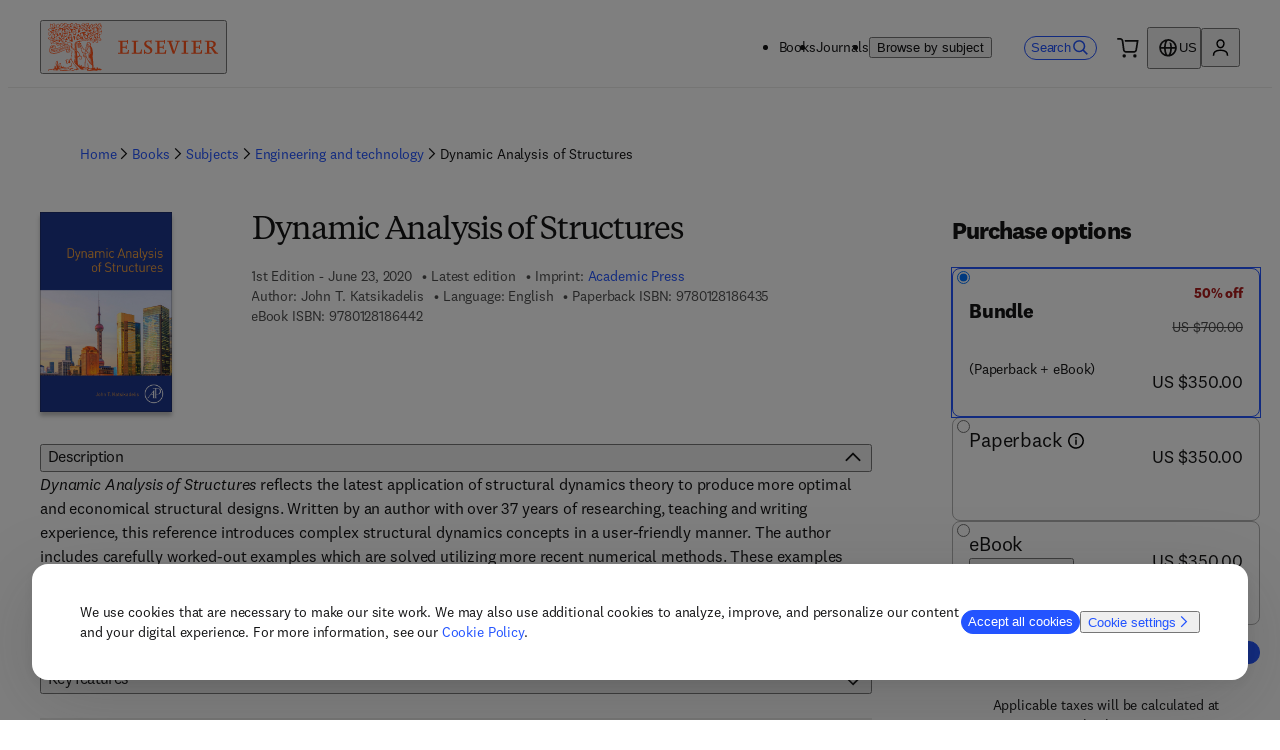

--- FILE ---
content_type: text/html; charset=utf-8
request_url: https://shop.elsevier.com/books/dynamic-analysis-of-structures/katsikadelis/978-0-12-818643-5
body_size: 40459
content:
<!DOCTYPE html><html lang="en-US"><head><meta charSet="utf-8" data-next-head=""/><meta name="viewport" content="width=device-width" data-next-head=""/><link rel="icon" href="/images/elsevier-favicon.png" type="image/png" data-next-head=""/><link rel="icon" href="/images/elsevier-favicon.svg" type="image/svg+xml" data-next-head=""/><link rel="apple-touch-icon" href="/images/elsevier-apple-touch-icon.png" data-next-head=""/><link rel="manifest" href="/manifest.json" data-next-head=""/><script>;window.NREUM||(NREUM={});NREUM.init={allow_bfcache:true,distributed_tracing:{enabled:true},privacy:{cookies_enabled:false},ajax:{deny_list:["bam.nr-data.net"]}};
    ;NREUM.loader_config={accountID:"3344122",trustKey:"2038175",agentID:"1588666277",licenseKey:"NRJS-8ad1606bcb8deff2157",applicationID:"1588681229"};
    ;NREUM.info={beacon:"bam.nr-data.net",errorBeacon:"bam.nr-data.net",licenseKey:"NRJS-8ad1606bcb8deff2157",applicationID:"1588681229",sa:1};
    ;(()=>{var e,t,r={234:(e,t,r)=>{"use strict";r.d(t,{P_:()=>m,Mt:()=>b,C5:()=>s,DL:()=>E,OP:()=>N,lF:()=>D,Yu:()=>_,Dg:()=>v,CX:()=>c,GE:()=>w,sU:()=>O});var n=r(8632),i=r(9567);const o={beacon:n.ce.beacon,errorBeacon:n.ce.errorBeacon,licenseKey:void 0,applicationID:void 0,sa:void 0,queueTime:void 0,applicationTime:void 0,ttGuid:void 0,user:void 0,account:void 0,product:void 0,extra:void 0,jsAttributes:{},userAttributes:void 0,atts:void 0,transactionName:void 0,tNamePlain:void 0},a={};function s(e){if(!e)throw new Error("All info objects require an agent identifier!");if(!a[e])throw new Error("Info for ".concat(e," was never set"));return a[e]}function c(e,t){if(!e)throw new Error("All info objects require an agent identifier!");a[e]=(0,i.D)(t,o);const r=(0,n.ek)(e);r&&(r.info=a[e])}const u=e=>{if(!e||"string"!=typeof e)return!1;try{document.createDocumentFragment().querySelector(e)}catch{return!1}return!0};var d=r(7056),l=r(50);const f="[data-nr-mask]",h=()=>{const e={mask_selector:"*",block_selector:"[data-nr-block]",mask_input_options:{color:!1,date:!1,"datetime-local":!1,email:!1,month:!1,number:!1,range:!1,search:!1,tel:!1,text:!1,time:!1,url:!1,week:!1,textarea:!1,select:!1,password:!0}};return{feature_flags:[],proxy:{assets:void 0,beacon:void 0},privacy:{cookies_enabled:!0},ajax:{deny_list:void 0,block_internal:!0,enabled:!0,harvestTimeSeconds:10,autoStart:!0},distributed_tracing:{enabled:void 0,exclude_newrelic_header:void 0,cors_use_newrelic_header:void 0,cors_use_tracecontext_headers:void 0,allowed_origins:void 0},session:{domain:void 0,expiresMs:d.oD,inactiveMs:d.Hb},ssl:void 0,obfuscate:void 0,jserrors:{enabled:!0,harvestTimeSeconds:10,autoStart:!0},metrics:{enabled:!0,autoStart:!0},page_action:{enabled:!0,harvestTimeSeconds:30,autoStart:!0},page_view_event:{enabled:!0,autoStart:!0},page_view_timing:{enabled:!0,harvestTimeSeconds:30,long_task:!1,autoStart:!0},session_trace:{enabled:!0,harvestTimeSeconds:10,autoStart:!0},harvest:{tooManyRequestsDelay:60},session_replay:{autoStart:!0,enabled:!1,harvestTimeSeconds:60,preload:!1,sampling_rate:10,error_sampling_rate:100,collect_fonts:!1,inline_images:!1,inline_stylesheet:!0,mask_all_inputs:!0,get mask_text_selector(){return e.mask_selector},set mask_text_selector(t){u(t)?e.mask_selector="".concat(t,",").concat(f):""===t||null===t?e.mask_selector=f:(0,l.Z)("An invalid session_replay.mask_selector was provided. '*' will be used.",t)},get block_class(){return"nr-block"},get ignore_class(){return"nr-ignore"},get mask_text_class(){return"nr-mask"},get block_selector(){return e.block_selector},set block_selector(t){u(t)?e.block_selector+=",".concat(t):""!==t&&(0,l.Z)("An invalid session_replay.block_selector was provided and will not be used",t)},get mask_input_options(){return e.mask_input_options},set mask_input_options(t){t&&"object"==typeof t?e.mask_input_options={...t,password:!0}:(0,l.Z)("An invalid session_replay.mask_input_option was provided and will not be used",t)}},spa:{enabled:!0,harvestTimeSeconds:10,autoStart:!0},soft_navigations:{enabled:!0,harvestTimeSeconds:10,autoStart:!0}}},p={},g="All configuration objects require an agent identifier!";function m(e){if(!e)throw new Error(g);if(!p[e])throw new Error("Configuration for ".concat(e," was never set"));return p[e]}function v(e,t){if(!e)throw new Error(g);p[e]=(0,i.D)(t,h());const r=(0,n.ek)(e);r&&(r.init=p[e])}function b(e,t){if(!e)throw new Error(g);var r=m(e);if(r){for(var n=t.split("."),i=0;i<n.length-1;i++)if("object"!=typeof(r=r[n[i]]))return;r=r[n[n.length-1]]}return r}const y={accountID:void 0,trustKey:void 0,agentID:void 0,licenseKey:void 0,applicationID:void 0,xpid:void 0},A={};function E(e){if(!e)throw new Error("All loader-config objects require an agent identifier!");if(!A[e])throw new Error("LoaderConfig for ".concat(e," was never set"));return A[e]}function w(e,t){if(!e)throw new Error("All loader-config objects require an agent identifier!");A[e]=(0,i.D)(t,y);const r=(0,n.ek)(e);r&&(r.loader_config=A[e])}const _=(0,n.mF)().o;var x=r(385),R=r(6818);const T={buildEnv:R.Re,customTransaction:void 0,disabled:!1,distMethod:R.gF,isolatedBacklog:!1,loaderType:void 0,maxBytes:3e4,offset:Math.floor(x._A?.performance?.timeOrigin||x._A?.performance?.timing?.navigationStart||Date.now()),onerror:void 0,origin:""+x._A.location,ptid:void 0,releaseIds:{},appMetadata:{},session:void 0,xhrWrappable:"function"==typeof x._A.XMLHttpRequest?.prototype?.addEventListener,version:R.q4,denyList:void 0,harvestCount:0,timeKeeper:void 0},S={};function N(e){if(!e)throw new Error("All runtime objects require an agent identifier!");if(!S[e])throw new Error("Runtime for ".concat(e," was never set"));return S[e]}function O(e,t){if(!e)throw new Error("All runtime objects require an agent identifier!");S[e]=(0,i.D)(t,T);const r=(0,n.ek)(e);r&&(r.runtime=S[e])}function D(e){return function(e){try{const t=s(e);return!!t.licenseKey&&!!t.errorBeacon&&!!t.applicationID}catch(e){return!1}}(e)}},9567:(e,t,r)=>{"use strict";r.d(t,{D:()=>i});var n=r(50);function i(e,t){try{if(!e||"object"!=typeof e)return(0,n.Z)("Setting a Configurable requires an object as input");if(!t||"object"!=typeof t)return(0,n.Z)("Setting a Configurable requires a model to set its initial properties");const r=Object.create(Object.getPrototypeOf(t),Object.getOwnPropertyDescriptors(t)),o=0===Object.keys(r).length?e:r;for(let a in o)if(void 0!==e[a])try{Array.isArray(e[a])&&Array.isArray(t[a])?r[a]=Array.from(new Set([...e[a],...t[a]])):"object"==typeof e[a]&&"object"==typeof t[a]?r[a]=i(e[a],t[a]):r[a]=e[a]}catch(e){(0,n.Z)("An error occurred while setting a property of a Configurable",e)}return r}catch(e){(0,n.Z)("An error occured while setting a Configurable",e)}}},6818:(e,t,r)=>{"use strict";r.d(t,{Re:()=>i,gF:()=>o,lF:()=>a,q4:()=>n});const n="1.257.0",i="PROD",o="CDN",a="2.0.0-alpha.12"},385:(e,t,r)=>{"use strict";r.d(t,{FN:()=>c,IF:()=>l,LW:()=>a,Nk:()=>h,Tt:()=>u,_A:()=>o,cv:()=>p,iS:()=>s,il:()=>n,ux:()=>d,v6:()=>i,w1:()=>f});const n="undefined"!=typeof window&&!!window.document,i="undefined"!=typeof WorkerGlobalScope&&("undefined"!=typeof self&&self instanceof WorkerGlobalScope&&self.navigator instanceof WorkerNavigator||"undefined"!=typeof globalThis&&globalThis instanceof WorkerGlobalScope&&globalThis.navigator instanceof WorkerNavigator),o=n?window:"undefined"!=typeof WorkerGlobalScope&&("undefined"!=typeof self&&self instanceof WorkerGlobalScope&&self||"undefined"!=typeof globalThis&&globalThis instanceof WorkerGlobalScope&&globalThis),a="complete"===o?.document?.readyState,s=Boolean("hidden"===o?.document?.visibilityState),c=""+o?.location,u=/iPad|iPhone|iPod/.test(o.navigator?.userAgent),d=u&&"undefined"==typeof SharedWorker,l=(()=>{const e=o.navigator?.userAgent?.match(/Firefox[/s](d+.d+)/);return Array.isArray(e)&&e.length>=2?+e[1]:0})(),f=Boolean(n&&window.document.documentMode),h=!!o.navigator?.sendBeacon,p=Math.floor(Date.now()-performance.now())},1117:(e,t,r)=>{"use strict";r.d(t,{w:()=>o});var n=r(50);const i={agentIdentifier:"",ee:void 0};class o{constructor(e){try{if("object"!=typeof e)return(0,n.Z)("shared context requires an object as input");this.sharedContext={},Object.assign(this.sharedContext,i),Object.entries(e).forEach((e=>{let[t,r]=e;Object.keys(i).includes(t)&&(this.sharedContext[t]=r)}))}catch(e){(0,n.Z)("An error occurred while setting SharedContext",e)}}}},8e3:(e,t,r)=>{"use strict";r.d(t,{LP:()=>l,RP:()=>c,o5:()=>u});var n=r(8325),i=r(1284),o=r(4322),a=r(3325);const s={};function c(e,t){const r={staged:!1,priority:a.p[t]||0};d(e),s[e].get(t)||s[e].set(t,r)}function u(e,t){d(e),s[e].get(t)&&s[e].delete(t),s[e].size&&f(e)}function d(e){if(!e)throw new Error("agentIdentifier required");s[e]||(s[e]=new Map)}function l(){let e=arguments.length>0&&void 0!==arguments[0]?arguments[0]:"",t=arguments.length>1&&void 0!==arguments[1]?arguments[1]:"feature",r=arguments.length>2&&void 0!==arguments[2]&&arguments[2];if(d(e),!e||!s[e].get(t)||r)return h(e,t);s[e].get(t).staged=!0,f(e)}function f(e){const t=[...s[e]];t.every((e=>{let[t,r]=e;return r.staged}))&&(t.sort(((e,t)=>e[1].priority-t[1].priority)),t.forEach((t=>{let[r]=t;s[e].delete(r),h(e,r)})))}function h(e,t){const r=e?n.ee.get(e):n.ee,a=o.X.handlers;if(r.backlog&&a){var s=r.backlog[t],c=a[t];if(c){for(var u=0;s&&u<s.length;++u)p(s[u],c);(0,i.D)(c,(function(e,t){(0,i.D)(t,(function(t,r){r[0].on(e,r[1])}))}))}r.isolatedBacklog||delete a[t],r.backlog[t]=null,r.emit("drain-"+t,[])}}function p(e,t){var r=e[1];(0,i.D)(t[r],(function(t,r){var n=e[0];if(r[0]===n){var i=r[1],o=e[3],a=e[2];i.apply(o,a)}}))}},8325:(e,t,r)=>{"use strict";r.d(t,{A:()=>c,ee:()=>u});var n=r(8632),i=r(2210),o=r(234);class a{constructor(e){this.contextId=e}}var s=r(3117);const c="nr@context:".concat(s.a),u=function e(t,r){var n={},s={},d={},l=!1;try{l=16===r.length&&(0,o.OP)(r).isolatedBacklog}catch(e){}var f={on:p,addEventListener:p,removeEventListener:function(e,t){var r=n[e];if(!r)return;for(var i=0;i<r.length;i++)r[i]===t&&r.splice(i,1)},emit:function(e,r,n,i,o){!1!==o&&(o=!0);if(u.aborted&&!i)return;t&&o&&t.emit(e,r,n);for(var a=h(n),c=g(e),d=c.length,l=0;l<d;l++)c[l].apply(a,r);var p=v()[s[e]];p&&p.push([f,e,r,a]);return a},get:m,listeners:g,context:h,buffer:function(e,t){const r=v();if(t=t||"feature",f.aborted)return;Object.entries(e||{}).forEach((e=>{let[n,i]=e;s[i]=t,t in r||(r[t]=[])}))},abort:function(){f._aborted=!0,Object.keys(f.backlog).forEach((e=>{delete f.backlog[e]}))},isBuffering:function(e){return!!v()[s[e]]},debugId:r,backlog:l?{}:t&&"object"==typeof t.backlog?t.backlog:{},isolatedBacklog:l};return Object.defineProperty(f,"aborted",{get:()=>{let e=f._aborted||!1;return e||(t&&(e=t.aborted),e)}}),f;function h(e){return e&&e instanceof a?e:e?(0,i.X)(e,c,(()=>new a(c))):new a(c)}function p(e,t){n[e]=g(e).concat(t)}function g(e){return n[e]||[]}function m(t){return d[t]=d[t]||e(f,t)}function v(){return f.backlog}}(void 0,"globalEE"),d=(0,n.fP)();d.ee||(d.ee=u)},5546:(e,t,r)=>{"use strict";r.d(t,{E:()=>n,p:()=>i});var n=r(8325).ee.get("handle");function i(e,t,r,i,o){o?(o.buffer([e],i),o.emit(e,t,r)):(n.buffer([e],i),n.emit(e,t,r))}},4322:(e,t,r)=>{"use strict";r.d(t,{X:()=>o});var n=r(5546);o.on=a;var i=o.handlers={};function o(e,t,r,o){a(o||n.E,i,e,t,r)}function a(e,t,r,i,o){o||(o="feature"),e||(e=n.E);var a=t[o]=t[o]||{};(a[r]=a[r]||[]).push([e,i])}},3239:(e,t,r)=>{"use strict";r.d(t,{bP:()=>s,iz:()=>c,m$:()=>a});var n=r(385);let i=!1,o=!1;try{const e={get passive(){return i=!0,!1},get signal(){return o=!0,!1}};n._A.addEventListener("test",null,e),n._A.removeEventListener("test",null,e)}catch(e){}function a(e,t){return i||o?{capture:!!e,passive:i,signal:t}:!!e}function s(e,t){let r=arguments.length>2&&void 0!==arguments[2]&&arguments[2],n=arguments.length>3?arguments[3]:void 0;window.addEventListener(e,t,a(r,n))}function c(e,t){let r=arguments.length>2&&void 0!==arguments[2]&&arguments[2],n=arguments.length>3?arguments[3]:void 0;document.addEventListener(e,t,a(r,n))}},3117:(e,t,r)=>{"use strict";r.d(t,{a:()=>n});const n=(0,r(4402).Rl)()},4402:(e,t,r)=>{"use strict";r.d(t,{Ht:()=>u,M:()=>c,Rl:()=>a,ky:()=>s});var n=r(385);const i="xxxxxxxx-xxxx-4xxx-yxxx-xxxxxxxxxxxx";function o(e,t){return e?15&e[t]:16*Math.random()|0}function a(){const e=n._A?.crypto||n._A?.msCrypto;let t,r=0;return e&&e.getRandomValues&&(t=e.getRandomValues(new Uint8Array(30))),i.split("").map((e=>"x"===e?o(t,r++).toString(16):"y"===e?(3&o()|8).toString(16):e)).join("")}function s(e){const t=n._A?.crypto||n._A?.msCrypto;let r,i=0;t&&t.getRandomValues&&(r=t.getRandomValues(new Uint8Array(e)));const a=[];for(var s=0;s<e;s++)a.push(o(r,i++).toString(16));return a.join("")}function c(){return s(16)}function u(){return s(32)}},7056:(e,t,r)=>{"use strict";r.d(t,{Bq:()=>n,Hb:()=>a,IK:()=>u,K4:()=>i,oD:()=>o,uT:()=>c,wO:()=>s});const n="NRBA",i="SESSION",o=144e5,a=18e5,s={PAUSE:"session-pause",RESET:"session-reset",RESUME:"session-resume",UPDATE:"session-update"},c={SAME_TAB:"same-tab",CROSS_TAB:"cross-tab"},u={OFF:0,FULL:1,ERROR:2}},7894:(e,t,r)=>{"use strict";function n(){return Math.floor(performance.now())}r.d(t,{z:()=>n})},7243:(e,t,r)=>{"use strict";r.d(t,{e:()=>i});var n=r(385);function i(e){if(0===(e||"").indexOf("data:"))return{protocol:"data"};try{const t=new URL(e,location.href),r={port:t.port,hostname:t.hostname,pathname:t.pathname,search:t.search,protocol:t.protocol.slice(0,t.protocol.indexOf(":")),sameOrigin:t.protocol===n._A?.location?.protocol&&t.host===n._A?.location?.host};return r.port&&""!==r.port||("http:"===t.protocol&&(r.port="80"),"https:"===t.protocol&&(r.port="443")),r.pathname&&""!==r.pathname?r.pathname.startsWith("/")||(r.pathname="/".concat(r.pathname)):r.pathname="/",r}catch(e){return{}}}},50:(e,t,r)=>{"use strict";function n(e,t){"function"==typeof console.warn&&(console.warn("New Relic: ".concat(e)),t&&console.warn(t))}r.d(t,{Z:()=>n})},2825:(e,t,r)=>{"use strict";r.d(t,{N:()=>c,T:()=>s});var n=r(8325),i=r(385);const o="newrelic";const a=new Set,s={};function c(e,t){const r=n.ee.get(t);s[t]??={},e&&"object"==typeof e&&(a.has(t)||(r.emit("rumresp",[e]),s[t]=e,a.add(t),function(){let e=arguments.length>0&&void 0!==arguments[0]?arguments[0]:{};try{i._A.dispatchEvent(new CustomEvent(o,{detail:e}))}catch(e){}}({loaded:!0})))}},2210:(e,t,r)=>{"use strict";r.d(t,{X:()=>i});var n=Object.prototype.hasOwnProperty;function i(e,t,r){if(n.call(e,t))return e[t];var i=r();if(Object.defineProperty&&Object.keys)try{return Object.defineProperty(e,t,{value:i,writable:!0,enumerable:!1}),i}catch(e){}return e[t]=i,i}},7872:(e,t,r)=>{"use strict";function n(e){var t=this;let r=arguments.length>1&&void 0!==arguments[1]?arguments[1]:500,n=arguments.length>2&&void 0!==arguments[2]?arguments[2]:{};const i=n?.leading||!1;let o;return function(){for(var n=arguments.length,a=new Array(n),s=0;s<n;s++)a[s]=arguments[s];i&&void 0===o&&(e.apply(t,a),o=setTimeout((()=>{o=clearTimeout(o)}),r)),i||(clearTimeout(o),o=setTimeout((()=>{e.apply(t,a)}),r))}}function i(e){var t=this;let r=!1;return function(){if(!r){r=!0;for(var n=arguments.length,i=new Array(n),o=0;o<n;o++)i[o]=arguments[o];e.apply(t,i)}}}r.d(t,{D:()=>n,Z:()=>i})},1284:(e,t,r)=>{"use strict";r.d(t,{D:()=>n});const n=(e,t)=>Object.entries(e||{}).map((e=>{let[r,n]=e;return t(r,n)}))},4351:(e,t,r)=>{"use strict";r.d(t,{P:()=>o});var n=r(8325);const i=()=>{const e=new WeakSet;return(t,r)=>{if("object"==typeof r&&null!==r){if(e.has(r))return;e.add(r)}return r}};function o(e){try{return JSON.stringify(e,i())}catch(e){try{n.ee.emit("internal-error",[e])}catch(e){}}}},3960:(e,t,r)=>{"use strict";r.d(t,{KB:()=>a,b2:()=>o});var n=r(3239);function i(){return"undefined"==typeof document||"complete"===document.readyState}function o(e,t){if(i())return e();(0,n.bP)("load",e,t)}function a(e){if(i())return e();(0,n.iz)("DOMContentLoaded",e)}},8632:(e,t,r)=>{"use strict";r.d(t,{EZ:()=>d,ce:()=>o,ek:()=>u,fP:()=>a,gG:()=>l,h5:()=>c,mF:()=>s});var n=r(385),i=r(7894);const o={beacon:"bam.nr-data.net",errorBeacon:"bam.nr-data.net"};function a(){return n._A.NREUM||(n._A.NREUM={}),void 0===n._A.newrelic&&(n._A.newrelic=n._A.NREUM),n._A.NREUM}function s(){let e=a();return e.o||(e.o={ST:n._A.setTimeout,SI:n._A.setImmediate,CT:n._A.clearTimeout,XHR:n._A.XMLHttpRequest,REQ:n._A.Request,EV:n._A.Event,PR:n._A.Promise,MO:n._A.MutationObserver,FETCH:n._A.fetch}),e}function c(e,t){let r=a();r.initializedAgents??={},t.initializedAt={ms:(0,i.z)(),date:new Date},r.initializedAgents[e]=t}function u(e){let t=a();return t.initializedAgents?.[e]}function d(e,t){a()[e]=t}function l(){return function(){let e=a();const t=e.info||{};e.info={beacon:o.beacon,errorBeacon:o.errorBeacon,...t}}(),function(){let e=a();const t=e.init||{};e.init={...t}}(),s(),function(){let e=a();const t=e.loader_config||{};e.loader_config={...t}}(),a()}},7956:(e,t,r)=>{"use strict";r.d(t,{N:()=>i});var n=r(3239);function i(e){let t=arguments.length>1&&void 0!==arguments[1]&&arguments[1],r=arguments.length>2?arguments[2]:void 0,i=arguments.length>3?arguments[3]:void 0;(0,n.iz)("visibilitychange",(function(){if(t)return void("hidden"===document.visibilityState&&e());e(document.visibilityState)}),r,i)}},7806:(e,t,r)=>{"use strict";r.d(t,{em:()=>b,u5:()=>S,QU:()=>D,_L:()=>j,Gm:()=>M,Lg:()=>L,BV:()=>Z,Kf:()=>Y});var n=r(8325),i=r(3117);const o="nr@original:".concat(i.a);var a=Object.prototype.hasOwnProperty,s=!1;function c(e,t){return e||(e=n.ee),r.inPlace=function(e,t,n,i,o){n||(n="");const a="-"===n.charAt(0);for(let s=0;s<t.length;s++){const c=t[s],u=e[c];d(u)||(e[c]=r(u,a?c+n:n,i,c,o))}},r.flag=o,r;function r(t,r,n,s,c){return d(t)?t:(r||(r=""),nrWrapper[o]=t,function(e,t,r){if(Object.defineProperty&&Object.keys)try{return Object.keys(e).forEach((function(r){Object.defineProperty(t,r,{get:function(){return e[r]},set:function(t){return e[r]=t,t}})})),t}catch(e){u([e],r)}for(var n in e)a.call(e,n)&&(t[n]=e[n])}(t,nrWrapper,e),nrWrapper);function nrWrapper(){var o,a,d,l;try{a=this,o=[...arguments],d="function"==typeof n?n(o,a):n||{}}catch(t){u([t,"",[o,a,s],d],e)}i(r+"start",[o,a,s],d,c);try{return l=t.apply(a,o)}catch(e){throw i(r+"err",[o,a,e],d,c),e}finally{i(r+"end",[o,a,l],d,c)}}}function i(r,n,i,o){if(!s||t){var a=s;s=!0;try{e.emit(r,n,i,t,o)}catch(t){u([t,r,n,i],e)}s=a}}}function u(e,t){t||(t=n.ee);try{t.emit("internal-error",e)}catch(e){}}function d(e){return!(e&&"function"==typeof e&&e.apply&&!e[o])}var l=r(2210),f=r(385);const h={},p=f._A.XMLHttpRequest,g="addEventListener",m="removeEventListener",v="nr@wrapped:".concat(n.A);function b(e){var t=function(e){return(e||n.ee).get("events")}(e);if(h[t.debugId]++)return t;h[t.debugId]=1;var r=c(t,!0);function i(e){r.inPlace(e,[g,m],"-",o)}function o(e,t){return e[1]}return"getPrototypeOf"in Object&&(f.il&&y(document,i),y(f._A,i),y(p.prototype,i)),t.on(g+"-start",(function(e,t){var n=e[1];if(null!==n&&("function"==typeof n||"object"==typeof n)){var i=(0,l.X)(n,v,(function(){var e={object:function(){if("function"!=typeof n.handleEvent)return;return n.handleEvent.apply(n,arguments)},function:n}[typeof n];return e?r(e,"fn-",null,e.name||"anonymous"):n}));this.wrapped=e[1]=i}})),t.on(m+"-start",(function(e){e[1]=this.wrapped||e[1]})),t}function y(e,t){let r=e;for(;"object"==typeof r&&!Object.prototype.hasOwnProperty.call(r,g);)r=Object.getPrototypeOf(r);for(var n=arguments.length,i=new Array(n>2?n-2:0),o=2;o<n;o++)i[o-2]=arguments[o];r&&t(r,...i)}var A="fetch-",E=A+"body-",w=["arrayBuffer","blob","json","text","formData"],_=f._A.Request,x=f._A.Response,R="prototype";const T={};function S(e){const t=function(e){return(e||n.ee).get("fetch")}(e);if(!(_&&x&&f._A.fetch))return t;if(T[t.debugId]++)return t;function r(e,r,i){var o=e[r];"function"==typeof o&&(e[r]=function(){var e,r=[...arguments],a={};t.emit(i+"before-start",[r],a),a[n.A]&&a[n.A].dt&&(e=a[n.A].dt);var s=o.apply(this,r);return t.emit(i+"start",[r,e],s),s.then((function(e){return t.emit(i+"end",[null,e],s),e}),(function(e){throw t.emit(i+"end",[e],s),e}))})}return T[t.debugId]=1,w.forEach((e=>{r(_[R],e,E),r(x[R],e,E)})),r(f._A,"fetch",A),t.on(A+"end",(function(e,r){var n=this;if(r){var i=r.headers.get("content-length");null!==i&&(n.rxSize=i),t.emit(A+"done",[null,r],n)}else t.emit(A+"done",[e],n)})),t}const N={},O=["pushState","replaceState"];function D(e){const t=function(e){return(e||n.ee).get("history")}(e);return!f.il||N[t.debugId]++||(N[t.debugId]=1,c(t).inPlace(window.history,O,"-")),t}var P=r(3239);const I={},C=["appendChild","insertBefore","replaceChild"];function j(e){const t=function(e){return(e||n.ee).get("jsonp")}(e);if(!f.il||I[t.debugId])return t;I[t.debugId]=!0;var r=c(t),i=/[?&](?:callback|cb)=([^&#]+)/,o=/(.*).([^.]+)/,a=/^(w+)(.|$)(.*)$/;function s(e,t){if(!e)return t;const r=e.match(a),n=r[1];return s(r[3],t[n])}return r.inPlace(Node.prototype,C,"dom-"),t.on("dom-start",(function(e){!function(e){if(!e||"string"!=typeof e.nodeName||"script"!==e.nodeName.toLowerCase())return;if("function"!=typeof e.addEventListener)return;var n=(a=e.src,c=a.match(i),c?c[1]:null);var a,c;if(!n)return;var u=function(e){var t=e.match(o);if(t&&t.length>=3)return{key:t[2],parent:s(t[1],window)};return{key:e,parent:window}}(n);if("function"!=typeof u.parent[u.key])return;var d={};function l(){t.emit("jsonp-end",[],d),e.removeEventListener("load",l,(0,P.m$)(!1)),e.removeEventListener("error",f,(0,P.m$)(!1))}function f(){t.emit("jsonp-error",[],d),t.emit("jsonp-end",[],d),e.removeEventListener("load",l,(0,P.m$)(!1)),e.removeEventListener("error",f,(0,P.m$)(!1))}r.inPlace(u.parent,[u.key],"cb-",d),e.addEventListener("load",l,(0,P.m$)(!1)),e.addEventListener("error",f,(0,P.m$)(!1)),t.emit("new-jsonp",[e.src],d)}(e[0])})),t}const k={};function M(e){const t=function(e){return(e||n.ee).get("mutation")}(e);if(!f.il||k[t.debugId])return t;k[t.debugId]=!0;var r=c(t),i=f._A.MutationObserver;return i&&(window.MutationObserver=function(e){return this instanceof i?new i(r(e,"fn-")):i.apply(this,arguments)},MutationObserver.prototype=i.prototype),t}const H={};function L(e){const t=function(e){return(e||n.ee).get("promise")}(e);if(H[t.debugId])return t;H[t.debugId]=!0;var r=t.context,i=c(t),a=f._A.Promise;return a&&function(){function e(r){var n=t.context(),o=i(r,"executor-",n,null,!1);const s=Reflect.construct(a,[o],e);return t.context(s).getCtx=function(){return n},s}f._A.Promise=e,Object.defineProperty(e,"name",{value:"Promise"}),e.toString=function(){return a.toString()},Object.setPrototypeOf(e,a),["all","race"].forEach((function(r){const n=a[r];e[r]=function(e){let i=!1;[...e||[]].forEach((e=>{this.resolve(e).then(a("all"===r),a(!1))}));const o=n.apply(this,arguments);return o;function a(e){return function(){t.emit("propagate",[null,!i],o,!1,!1),i=i||!e}}}})),["resolve","reject"].forEach((function(r){const n=a[r];e[r]=function(e){const r=n.apply(this,arguments);return e!==r&&t.emit("propagate",[e,!0],r,!1,!1),r}})),e.prototype=a.prototype;const n=a.prototype.then;a.prototype.then=function(){var e=this,o=r(e);o.promise=e;for(var a=arguments.length,s=new Array(a),c=0;c<a;c++)s[c]=arguments[c];s[0]=i(s[0],"cb-",o,null,!1),s[1]=i(s[1],"cb-",o,null,!1);const u=n.apply(this,s);return o.nextPromise=u,t.emit("propagate",[e,!0],u,!1,!1),u},a.prototype.then[o]=n,t.on("executor-start",(function(e){e[0]=i(e[0],"resolve-",this,null,!1),e[1]=i(e[1],"resolve-",this,null,!1)})),t.on("executor-err",(function(e,t,r){e[1](r)})),t.on("cb-end",(function(e,r,n){t.emit("propagate",[n,!0],this.nextPromise,!1,!1)})),t.on("propagate",(function(e,r,n){this.getCtx&&!r||(this.getCtx=function(){if(e instanceof Promise)var r=t.context(e);return r&&r.getCtx?r.getCtx():this})}))}(),t}const U={},z="setTimeout",F="setInterval",B="clearTimeout",G="-start",q="-",V=[z,"setImmediate",F,B,"clearImmediate"];function Z(e){const t=function(e){return(e||n.ee).get("timer")}(e);if(U[t.debugId]++)return t;U[t.debugId]=1;var r=c(t);return r.inPlace(f._A,V.slice(0,2),z+q),r.inPlace(f._A,V.slice(2,3),F+q),r.inPlace(f._A,V.slice(3),B+q),t.on(F+G,(function(e,t,n){e[0]=r(e[0],"fn-",null,n)})),t.on(z+G,(function(e,t,n){this.method=n,this.timerDuration=isNaN(e[1])?0:+e[1],e[0]=r(e[0],"fn-",this,n)})),t}var K=r(50);const W={},X=["open","send"];function Y(e){var t=e||n.ee;const r=function(e){return(e||n.ee).get("xhr")}(t);if(W[r.debugId]++)return r;W[r.debugId]=1,b(t);var i=c(r),o=f._A.XMLHttpRequest,a=f._A.MutationObserver,s=f._A.Promise,u=f._A.setInterval,d="readystatechange",l=["onload","onerror","onabort","onloadstart","onloadend","onprogress","ontimeout"],h=[],p=f._A.XMLHttpRequest=function(e){const t=new o(e),n=r.context(t);try{r.emit("new-xhr",[t],n),t.addEventListener(d,(a=n,function(){var e=this;e.readyState>3&&!a.resolved&&(a.resolved=!0,r.emit("xhr-resolved",[],e)),i.inPlace(e,l,"fn-",E)}),(0,P.m$)(!1))}catch(e){(0,K.Z)("An error occurred while intercepting XHR",e);try{r.emit("internal-error",[e])}catch(e){}}var a;return t};function g(e,t){i.inPlace(t,["onreadystatechange"],"fn-",E)}if(function(e,t){for(var r in e)t[r]=e[r]}(o,p),p.prototype=o.prototype,i.inPlace(p.prototype,X,"-xhr-",E),r.on("send-xhr-start",(function(e,t){g(e,t),function(e){h.push(e),a&&(m?m.then(A):u?u(A):(v=-v,y.data=v))}(t)})),r.on("open-xhr-start",g),a){var m=s&&s.resolve();if(!u&&!s){var v=1,y=document.createTextNode(v);new a(A).observe(y,{characterData:!0})}}else t.on("fn-end",(function(e){e[0]&&e[0].type===d||A()}));function A(){for(var e=0;e<h.length;e++)g(0,h[e]);h.length&&(h=[])}function E(e,t){return t}return r}},7825:(e,t,r)=>{"use strict";r.d(t,{t:()=>n});const n=r(3325).D.ajax},6660:(e,t,r)=>{"use strict";r.d(t,{t:()=>n});const n=r(3325).D.jserrors},3081:(e,t,r)=>{"use strict";r.d(t,{gF:()=>o,mY:()=>i,t9:()=>n,vz:()=>s,xS:()=>a});const n=r(3325).D.metrics,i="sm",o="cm",a="storeSupportabilityMetrics",s="storeEventMetrics"},4649:(e,t,r)=>{"use strict";r.d(t,{t:()=>n});const n=r(3325).D.pageAction},7633:(e,t,r)=>{"use strict";r.d(t,{t:()=>n});const n=r(3325).D.pageViewEvent},9251:(e,t,r)=>{"use strict";r.d(t,{t:()=>n});const n=r(3325).D.pageViewTiming},7144:(e,t,r)=>{"use strict";r.d(t,{Ef:()=>o,J0:()=>f,Mi:()=>l,Vb:()=>a,Ye:()=>c,fm:()=>u,i9:()=>s,t9:()=>i,u0:()=>d});var n=r(7056);const i=r(3325).D.sessionReplay,o={RECORD:"recordReplay",PAUSE:"pauseReplay",REPLAY_RUNNING:"replayRunning",ERROR_DURING_REPLAY:"errorDuringReplay"},a=.12,s={DomContentLoaded:0,Load:1,FullSnapshot:2,IncrementalSnapshot:3,Meta:4,Custom:5},c=1e6,u=64e3,d={[n.IK.ERROR]:15e3,[n.IK.FULL]:3e5,[n.IK.OFF]:0},l={RESET:{message:"Session was reset",sm:"Reset"},IMPORT:{message:"Recorder failed to import",sm:"Import"},TOO_MANY:{message:"429: Too Many Requests",sm:"Too-Many"},TOO_BIG:{message:"Payload was too large",sm:"Too-Big"},CROSS_TAB:{message:"Session Entity was set to OFF on another tab",sm:"Cross-Tab"},ENTITLEMENTS:{message:"Session Replay is not allowed and will not be started",sm:"Entitlement"}},f=5e3},3112:(e,t,r)=>{"use strict";r.d(t,{HM:()=>c,ev:()=>o,rU:()=>s,wi:()=>u});var n=r(234),i=r(385);function o(e){return i.il&&!0===(0,n.Mt)(e,"privacy.cookies_enabled")}function a(e){return!!n.Yu.MO&&o(e)&&!0===(0,n.Mt)(e,"session_trace.enabled")}function s(e){return!0===(0,n.Mt)(e,"session_replay.preload")&&a(e)}function c(e,t){return!!a(e)&&(!!t?.isNew||!!t?.state.sessionReplayMode)}function u(e,t){const r=t.correctAbsoluteTimestamp(e);return{originalTimestamp:e,correctedTimestamp:r,timestampDiff:e-r,timeKeeperOriginTime:t.originTime,timeKeeperCorrectedOriginTime:t.correctedOriginTime,timeKeeperDiff:Math.floor(t.originTime-t.correctedOriginTime)}}},3614:(e,t,r)=>{"use strict";r.d(t,{BST_RESOURCE:()=>i,END:()=>s,FEATURE_NAME:()=>n,FN_END:()=>u,FN_START:()=>c,PUSH_STATE:()=>d,RESOURCE:()=>o,START:()=>a});const n=r(3325).D.sessionTrace,i="bstResource",o="resource",a="-start",s="-end",c="fn"+a,u="fn"+s,d="pushState"},6216:(e,t,r)=>{"use strict";r.d(t,{K8:()=>s,QZ:()=>c,cS:()=>o,sE:()=>i,t9:()=>a,vh:()=>u});var n=r(3325);const i=["click","keydown","submit"],o="api",a=n.D.softNav,s={INITIAL_PAGE_LOAD:"",ROUTE_CHANGE:1,UNSPECIFIED:2},c={INTERACTION:1,AJAX:2,CUSTOM_END:3,CUSTOM_TRACER:4},u={IP:"in progress",FIN:"finished",CAN:"cancelled"}},7836:(e,t,r)=>{"use strict";r.d(t,{BODY:()=>w,CB_END:()=>_,CB_START:()=>u,END:()=>E,FEATURE_NAME:()=>i,FETCH:()=>R,FETCH_BODY:()=>v,FETCH_DONE:()=>m,FETCH_START:()=>g,FN_END:()=>c,FN_START:()=>s,INTERACTION:()=>f,INTERACTION_API:()=>d,INTERACTION_EVENTS:()=>o,JSONP_END:()=>b,JSONP_NODE:()=>p,JS_TIME:()=>x,MAX_TIMER_BUDGET:()=>a,REMAINING:()=>l,SPA_NODE:()=>h,START:()=>A,originalSetTimeout:()=>y});var n=r(234);const i=r(3325).D.spa,o=["click","submit","keypress","keydown","keyup","change"],a=999,s="fn-start",c="fn-end",u="cb-start",d="api-ixn-",l="remaining",f="interaction",h="spaNode",p="jsonpNode",g="fetch-start",m="fetch-done",v="fetch-body-",b="jsonp-end",y=n.Yu.ST,A="-start",E="-end",w="-body",_="cb"+E,x="jsTime",R="fetch"},5938:(e,t,r)=>{"use strict";r.d(t,{W:()=>i});var n=r(8325);class i{constructor(e,t,r){this.agentIdentifier=e,this.aggregator=t,this.ee=n.ee.get(e),this.featureName=r,this.blocked=!1}}},2758:(e,t,r)=>{"use strict";r.d(t,{j:()=>_});var n=r(3325),i=r(234),o=r(5546),a=r(8325),s=r(8e3),c=r(3960),u=r(385),d=r(50),l=r(3081),f=r(8632),h=r(7144);const p=["setErrorHandler","finished","addToTrace","addRelease","addPageAction","setCurrentRouteName","setPageViewName","setCustomAttribute","interaction","noticeError","setUserId","setApplicationVersion","start","recordReplay","pauseReplay",h.Ef.RECORD,h.Ef.PAUSE],g=["setErrorHandler","finished","addToTrace","addRelease"];var m=r(7894),v=r(7056);function b(){const e=(0,f.gG)();p.forEach((t=>{e[t]=function(){for(var r=arguments.length,n=new Array(r),i=0;i<r;i++)n[i]=arguments[i];return function(t){for(var r=arguments.length,n=new Array(r>1?r-1:0),i=1;i<r;i++)n[i-1]=arguments[i];let o=[];return Object.values(e.initializedAgents).forEach((e=>{e.exposed&&e.api[t]&&o.push(e.api[t](...n))})),o.length>1?o:o[0]}(t,...n)}}))}const y={};var A=r(2825);const E=e=>{const t=e.startsWith("http");e+="/",r.p=t?e:"https://"+e};let w=!1;function _(e){let t=arguments.length>1&&void 0!==arguments[1]?arguments[1]:{},p=arguments.length>2?arguments[2]:void 0,_=arguments.length>3?arguments[3]:void 0,{init:x,info:R,loader_config:T,runtime:S={loaderType:p},exposed:N=!0}=t;const O=(0,f.gG)();R||(x=O.init,R=O.info,T=O.loader_config),(0,i.Dg)(e.agentIdentifier,x||{}),(0,i.GE)(e.agentIdentifier,T||{}),R.jsAttributes??={},u.v6&&(R.jsAttributes.isWorker=!0),(0,i.CX)(e.agentIdentifier,R);const D=(0,i.P_)(e.agentIdentifier),P=[R.beacon,R.errorBeacon];w||(D.proxy.assets&&(E(D.proxy.assets),P.push(D.proxy.assets)),D.proxy.beacon&&P.push(D.proxy.beacon),b(),(0,f.EZ)("activatedFeatures",A.T),e.runSoftNavOverSpa&&=!0===D.soft_navigations.enabled&&D.feature_flags.includes("soft_nav")),S.denyList=[...D.ajax.deny_list||[],...D.ajax.block_internal?P:[]],(0,i.sU)(e.agentIdentifier,S),void 0===e.api&&(e.api=function(e,t){let f=arguments.length>2&&void 0!==arguments[2]&&arguments[2];t||(0,s.RP)(e,"api");const p={};var b=a.ee.get(e),A=b.get("tracer");y[e]=v.IK.OFF,b.on(h.Ef.REPLAY_RUNNING,(t=>{y[e]=t}));var E="api-",w=E+"ixn-";function _(t,r,n,o){const a=(0,i.C5)(e);return null===r?delete a.jsAttributes[t]:(0,i.CX)(e,{...a,jsAttributes:{...a.jsAttributes,[t]:r}}),T(E,n,!0,o||null===r?"session":void 0)(t,r)}function x(){}g.forEach((e=>{p[e]=T(E,e,!0,"api")})),p.addPageAction=T(E,"addPageAction",!0,n.D.pageAction),p.setPageViewName=function(t,r){if("string"==typeof t)return"/"!==t.charAt(0)&&(t="/"+t),(0,i.OP)(e).customTransaction=(r||"http://custom.transaction")+t,T(E,"setPageViewName",!0)()},p.setCustomAttribute=function(e,t){let r=arguments.length>2&&void 0!==arguments[2]&&arguments[2];if("string"==typeof e){if(["string","number","boolean"].includes(typeof t)||null===t)return _(e,t,"setCustomAttribute",r);(0,d.Z)("Failed to execute setCustomAttribute. Non-null value must be a string, number or boolean type, but a type of <".concat(typeof t,"> was provided."))}else(0,d.Z)("Failed to execute setCustomAttribute. Name must be a string type, but a type of <".concat(typeof e,"> was provided."))},p.setUserId=function(e){if("string"==typeof e||null===e)return _("enduser.id",e,"setUserId",!0);(0,d.Z)("Failed to execute setUserId. Non-null value must be a string type, but a type of <".concat(typeof e,"> was provided."))},p.setApplicationVersion=function(e){if("string"==typeof e||null===e)return _("application.version",e,"setApplicationVersion",!1);(0,d.Z)("Failed to execute setApplicationVersion. Expected <String | null>, but got <".concat(typeof e,">."))},p.start=e=>{try{const t=e?"defined":"undefined";(0,o.p)(l.xS,["API/start/".concat(t,"/called")],void 0,n.D.metrics,b);const r=Object.values(n.D);if(void 0===e)e=r;else{if((e=Array.isArray(e)&&e.length?e:[e]).some((e=>!r.includes(e))))return(0,d.Z)("Invalid feature name supplied. Acceptable feature names are: ".concat(r));e.includes(n.D.pageViewEvent)||e.push(n.D.pageViewEvent)}e.forEach((e=>{b.emit("".concat(e,"-opt-in"))}))}catch(e){(0,d.Z)("An unexpected issue occurred",e)}},p[h.Ef.RECORD]=function(){(0,o.p)(l.xS,["API/recordReplay/called"],void 0,n.D.metrics,b),(0,o.p)(h.Ef.RECORD,[],void 0,n.D.sessionReplay,b)},p[h.Ef.PAUSE]=function(){(0,o.p)(l.xS,["API/pauseReplay/called"],void 0,n.D.metrics,b),(0,o.p)(h.Ef.PAUSE,[],void 0,n.D.sessionReplay,b)},p.interaction=function(e){return(new x).get("object"==typeof e?e:{})};const R=x.prototype={createTracer:function(e,t){var r={},i=this,a="function"==typeof t;return(0,o.p)(l.xS,["API/createTracer/called"],void 0,n.D.metrics,b),f||(0,o.p)(w+"tracer",[(0,m.z)(),e,r],i,n.D.spa,b),function(){if(A.emit((a?"":"no-")+"fn-start",[(0,m.z)(),i,a],r),a)try{return t.apply(this,arguments)}catch(e){throw A.emit("fn-err",[arguments,this,e],r),e}finally{A.emit("fn-end",[(0,m.z)()],r)}}}};function T(e,t,r,i){return function(){return(0,o.p)(l.xS,["API/"+t+"/called"],void 0,n.D.metrics,b),i&&(0,o.p)(e+t,[(0,m.z)(),...arguments],r?null:this,i,b),r?void 0:this}}function S(){r.e(111).then(r.bind(r,7438)).then((t=>{let{setAPI:r}=t;r(e),(0,s.LP)(e,"api")})).catch((()=>{(0,d.Z)("Downloading runtime APIs failed..."),b.abort()}))}return["actionText","setName","setAttribute","save","ignore","onEnd","getContext","end","get"].forEach((e=>{R[e]=T(w,e,void 0,f?n.D.softNav:n.D.spa)})),p.setCurrentRouteName=f?T(w,"routeName",void 0,n.D.softNav):T(E,"routeName",!0,n.D.spa),p.noticeError=function(t,r){"string"==typeof t&&(t=new Error(t)),(0,o.p)(l.xS,["API/noticeError/called"],void 0,n.D.metrics,b),(0,o.p)("err",[t,(0,m.z)(),!1,r,!!y[e]],void 0,n.D.jserrors,b)},u.il?(0,c.b2)((()=>S()),!0):S(),p}(e.agentIdentifier,_,e.runSoftNavOverSpa)),void 0===e.exposed&&(e.exposed=N),w=!0}},8993:(e,t,r)=>{r.nc=(()=>{try{return document?.currentScript?.nonce}catch(e){}return""})()},3325:(e,t,r)=>{"use strict";r.d(t,{D:()=>n,p:()=>i});const n={ajax:"ajax",jserrors:"jserrors",metrics:"metrics",pageAction:"page_action",pageViewEvent:"page_view_event",pageViewTiming:"page_view_timing",sessionReplay:"session_replay",sessionTrace:"session_trace",softNav:"soft_navigations",spa:"spa"},i={[n.pageViewEvent]:1,[n.pageViewTiming]:2,[n.metrics]:3,[n.jserrors]:4,[n.ajax]:5,[n.sessionTrace]:6,[n.pageAction]:7,[n.spa]:8,[n.softNav]:9,[n.sessionReplay]:10}}},n={};function i(e){var t=n[e];if(void 0!==t)return t.exports;var o=n[e]={exports:{}};return r[e](o,o.exports,i),o.exports}i.m=r,i.d=(e,t)=>{for(var r in t)i.o(t,r)&&!i.o(e,r)&&Object.defineProperty(e,r,{enumerable:!0,get:t[r]})},i.f={},i.e=e=>Promise.all(Object.keys(i.f).reduce(((t,r)=>(i.f[r](e,t),t)),[])),i.u=e=>({111:"nr-spa",164:"nr-spa-compressor",433:"nr-spa-recorder"}[e]+"-1.257.0.min.js"),i.o=(e,t)=>Object.prototype.hasOwnProperty.call(e,t),e={},t="NRBA-1.257.0.PROD:",i.l=(r,n,o,a)=>{if(e[r])e[r].push(n);else{var s,c;if(void 0!==o)for(var u=document.getElementsByTagName("script"),d=0;d<u.length;d++){var l=u[d];if(l.getAttribute("src")==r||l.getAttribute("data-webpack")==t+o){s=l;break}}if(!s){c=!0;var f={111:"sha512-ANmGkHR8C/aA941pbKL4FBoXtrR+1TeFfluIxpUQ535UOjSH+R7WSAVxIstTpyEp073k4brvwNNUX2c10rYrIA==",433:"sha512-N8gRlCqzw2lS+m3CL/mMjjNHJfRgBBf1Wfm55jx7Wv931+jmXGDC3pxe1yqoD84+px94W8pRM9DOlwxTTz6YMQ==",164:"sha512-rwz2SW2q0W35zYJMBkNUd4b2uib909wiCPDSMMR/4ecOYSJOwG3RUWWIUW04vVmSYnmQbJHkMibLArUPJBimkw=="};(s=document.createElement("script")).charset="utf-8",s.timeout=120,i.nc&&s.setAttribute("nonce",i.nc),s.setAttribute("data-webpack",t+o),s.src=r,0!==s.src.indexOf(window.location.origin+"/")&&(s.crossOrigin="anonymous"),f[a]&&(s.integrity=f[a])}e[r]=[n];var h=(t,n)=>{s.onerror=s.onload=null,clearTimeout(p);var i=e[r];if(delete e[r],s.parentNode&&s.parentNode.removeChild(s),i&&i.forEach((e=>e(n))),t)return t(n)},p=setTimeout(h.bind(null,void 0,{type:"timeout",target:s}),12e4);s.onerror=h.bind(null,s.onerror),s.onload=h.bind(null,s.onload),c&&document.head.appendChild(s)}},i.r=e=>{"undefined"!=typeof Symbol&&Symbol.toStringTag&&Object.defineProperty(e,Symbol.toStringTag,{value:"Module"}),Object.defineProperty(e,"__esModule",{value:!0})},i.p="https://js-agent.newrelic.com/",(()=>{var e={801:0,92:0};i.f.j=(t,r)=>{var n=i.o(e,t)?e[t]:void 0;if(0!==n)if(n)r.push(n[2]);else{var o=new Promise(((r,i)=>n=e[t]=[r,i]));r.push(n[2]=o);var a=i.p+i.u(t),s=new Error;i.l(a,(r=>{if(i.o(e,t)&&(0!==(n=e[t])&&(e[t]=void 0),n)){var o=r&&("load"===r.type?"missing":r.type),a=r&&r.target&&r.target.src;s.message="Loading chunk "+t+" failed. ("+o+": "+a+")",s.name="ChunkLoadError",s.type=o,s.request=a,n[1](s)}}),"chunk-"+t,t)}};var t=(t,r)=>{var n,o,[a,s,c]=r,u=0;if(a.some((t=>0!==e[t]))){for(n in s)i.o(s,n)&&(i.m[n]=s[n]);if(c)c(i)}for(t&&t(r);u<a.length;u++)o=a[u],i.o(e,o)&&e[o]&&e[o][0](),e[o]=0},r=self["webpackChunk:NRBA-1.257.0.PROD"]=self["webpackChunk:NRBA-1.257.0.PROD"]||[];r.forEach(t.bind(null,0)),r.push=t.bind(null,r.push.bind(r))})(),(()=>{"use strict";i(8993);var e=i(50),t=i(7144),r=i(4402);class n{agentIdentifier;constructor(){let e=arguments.length>0&&void 0!==arguments[0]?arguments[0]:(0,r.ky)(16);this.agentIdentifier=e}#e(t){for(var r=arguments.length,n=new Array(r>1?r-1:0),i=1;i<r;i++)n[i-1]=arguments[i];if("function"==typeof this.api?.[t])return this.api[t](...n);(0,e.Z)("Call to agent api ".concat(t," failed. The API is not currently initialized."))}addPageAction(e,t){return this.#e("addPageAction",e,t)}setPageViewName(e,t){return this.#e("setPageViewName",e,t)}setCustomAttribute(e,t,r){return this.#e("setCustomAttribute",e,t,r)}noticeError(e,t){return this.#e("noticeError",e,t)}setUserId(e){return this.#e("setUserId",e)}setApplicationVersion(e){return this.#e("setApplicationVersion",e)}setErrorHandler(e){return this.#e("setErrorHandler",e)}finished(e){return this.#e("finished",e)}addRelease(e,t){return this.#e("addRelease",e,t)}start(e){return this.#e("start",e)}recordReplay(){return this.#e(t.Ef.RECORD)}pauseReplay(){return this.#e(t.Ef.PAUSE)}addToTrace(e){return this.#e("addToTrace",e)}setCurrentRouteName(e){return this.#e("setCurrentRouteName",e)}interaction(){return this.#e("interaction")}}var o=i(3325),a=i(234);const s=Object.values(o.D);function c(e){const t={};return s.forEach((r=>{t[r]=function(e,t){return!0===(0,a.Mt)(t,"".concat(e,".enabled"))}(r,e)})),t}var u=i(2758);var d=i(8e3),l=i(5938),f=i(3960),h=i(385),p=i(3112),g=i(7872);class m extends l.W{constructor(e,t,r){let n=!(arguments.length>3&&void 0!==arguments[3])||arguments[3];super(e,t,r),this.auto=n,this.abortHandler=void 0,this.featAggregate=void 0,this.onAggregateImported=void 0,!1===(0,a.Mt)(this.agentIdentifier,"".concat(this.featureName,".autoStart"))&&(this.auto=!1),this.auto?(0,d.RP)(e,r):this.ee.on("".concat(this.featureName,"-opt-in"),(0,g.Z)((()=>{(0,d.RP)(this.agentIdentifier,this.featureName),this.auto=!0,this.importAggregator()})))}importAggregator(){let t,r=arguments.length>0&&void 0!==arguments[0]?arguments[0]:{};if(this.featAggregate||!this.auto)return;this.onAggregateImported=new Promise((e=>{t=e}));const n=async()=>{let n;try{if((0,p.ev)(this.agentIdentifier)){const{setupAgentSession:e}=await i.e(111).then(i.bind(i,1656));n=e(this.agentIdentifier)}}catch(t){(0,e.Z)("A problem occurred when starting up session manager. This page will not start or extend any session.",t),this.featureName===o.D.sessionReplay&&this.abortHandler?.()}try{if(!this.#t(this.featureName,n))return(0,d.LP)(this.agentIdentifier,this.featureName),void t(!1);const{lazyFeatureLoader:e}=await i.e(111).then(i.bind(i,8582)),{Aggregate:o}=await e(this.featureName,"aggregate");this.featAggregate=new o(this.agentIdentifier,this.aggregator,r),t(!0)}catch(r){(0,e.Z)("Downloading and initializing ".concat(this.featureName," failed..."),r),this.abortHandler?.(),(0,d.LP)(this.agentIdentifier,this.featureName,!0),t(!1),this.ee&&this.ee.abort()}};h.il?(0,f.b2)((()=>n()),!0):n()}#t(e,t){return e!==o.D.sessionReplay||(0,p.HM)(this.agentIdentifier,t)}}var v=i(7633);class b extends m{static featureName=v.t;constructor(e,t){let r=!(arguments.length>2&&void 0!==arguments[2])||arguments[2];super(e,t,v.t,r),this.importAggregator()}}var y=i(1117),A=i(1284);class E extends y.w{constructor(e){super(e),this.aggregatedData={}}store(e,t,r,n,i){var o=this.getBucket(e,t,r,i);return o.metrics=function(e,t){t||(t={count:0});return t.count+=1,(0,A.D)(e,(function(e,r){t[e]=w(r,t[e])})),t}(n,o.metrics),o}merge(e,t,r,n,i){var o=this.getBucket(e,t,n,i);if(o.metrics){var a=o.metrics;a.count+=r.count,(0,A.D)(r,(function(e,t){if("count"!==e){var n=a[e],i=r[e];i&&!i.c?a[e]=w(i.t,n):a[e]=function(e,t){if(!t)return e;t.c||(t=_(t.t));return t.min=Math.min(e.min,t.min),t.max=Math.max(e.max,t.max),t.t+=e.t,t.sos+=e.sos,t.c+=e.c,t}(i,a[e])}}))}else o.metrics=r}storeMetric(e,t,r,n){var i=this.getBucket(e,t,r);return i.stats=w(n,i.stats),i}getBucket(e,t,r,n){this.aggregatedData[e]||(this.aggregatedData[e]={});var i=this.aggregatedData[e][t];return i||(i=this.aggregatedData[e][t]={params:r||{}},n&&(i.custom=n)),i}get(e,t){return t?this.aggregatedData[e]&&this.aggregatedData[e][t]:this.aggregatedData[e]}take(e){for(var t={},r="",n=!1,i=0;i<e.length;i++)t[r=e[i]]=Object.values(this.aggregatedData[r]||{}),t[r].length&&(n=!0),delete this.aggregatedData[r];return n?t:null}}function w(e,t){return null==e?function(e){e?e.c++:e={c:1};return e}(t):t?(t.c||(t=_(t.t)),t.c+=1,t.t+=e,t.sos+=e*e,e>t.max&&(t.max=e),e<t.min&&(t.min=e),t):{t:e}}function _(e){return{t:e,min:e,max:e,sos:e*e,c:1}}var x=i(8632),R=i(4351);var T=i(5546),S=i(7956),N=i(3239),O=i(9251),D=i(7894);class P extends m{static featureName=O.t;constructor(e,t){let r=!(arguments.length>2&&void 0!==arguments[2])||arguments[2];super(e,t,O.t,r),h.il&&((0,S.N)((()=>(0,T.p)("docHidden",[(0,D.z)()],void 0,O.t,this.ee)),!0),(0,N.bP)("pagehide",(()=>(0,T.p)("winPagehide",[(0,D.z)()],void 0,O.t,this.ee))),this.importAggregator())}}var I=i(3081);class C extends m{static featureName=I.t9;constructor(e,t){let r=!(arguments.length>2&&void 0!==arguments[2])||arguments[2];super(e,t,I.t9,r),this.importAggregator()}}var j=i(6660);class k{constructor(e,t,r,n){this.name="UncaughtError",this.message=e,this.sourceURL=t,this.line=r,this.column=n}}class M extends m{static featureName=j.t;#r=new Set;#n=!1;constructor(e,r){let n=!(arguments.length>2&&void 0!==arguments[2])||arguments[2];super(e,r,j.t,n);try{this.removeOnAbort=new AbortController}catch(e){}this.ee.on("fn-err",((e,t,r)=>{this.abortHandler&&!this.#r.has(r)&&(this.#r.add(r),(0,T.p)("err",[this.#i(r),(0,D.z)()],void 0,o.D.jserrors,this.ee))})),this.ee.on("internal-error",(e=>{this.abortHandler&&(0,T.p)("ierr",[this.#i(e),(0,D.z)(),!0,{},this.#n],void 0,o.D.jserrors,this.ee)})),this.ee.on(t.Ef.REPLAY_RUNNING,(e=>{this.#n=e})),h._A.addEventListener("unhandledrejection",(e=>{this.abortHandler&&(0,T.p)("err",[this.#o(e),(0,D.z)(),!1,{unhandledPromiseRejection:1},this.#n],void 0,o.D.jserrors,this.ee)}),(0,N.m$)(!1,this.removeOnAbort?.signal)),h._A.addEventListener("error",(e=>{this.abortHandler&&(this.#r.has(e.error)?this.#r.delete(e.error):(0,T.p)("err",[this.#a(e),(0,D.z)(),!1,{},this.#n],void 0,o.D.jserrors,this.ee))}),(0,N.m$)(!1,this.removeOnAbort?.signal)),this.abortHandler=this.#s,this.importAggregator()}#s(){this.removeOnAbort?.abort(),this.#r.clear(),this.abortHandler=void 0}#i(e){return e instanceof Error?e:void 0!==e?.message?new k(e.message,e.filename||e.sourceURL,e.lineno||e.line,e.colno||e.col):new k("string"==typeof e?e:(0,R.P)(e))}#o(e){let t="Unhandled Promise Rejection: ";if(e?.reason instanceof Error)try{return e.reason.message=t+e.reason.message,e.reason}catch(t){return e.reason}if(void 0===e.reason)return new k(t);const r=this.#i(e.reason);return r.message=t+r.message,r}#a(e){if(e.error instanceof SyntaxError&&!/:d+$/.test(e.error.stack?.trim())){const t=new k(e.message,e.filename,e.lineno,e.colno);return t.name=SyntaxError.name,t}return e.error instanceof Error?e.error:new k(e.message,e.filename,e.lineno,e.colno)}}var H=i(2210);let L=1;const U="nr@id";function z(e){const t=typeof e;return!e||"object"!==t&&"function"!==t?-1:e===h._A?0:(0,H.X)(e,U,(function(){return L++}))}function F(e){if("string"==typeof e&&e.length)return e.length;if("object"==typeof e){if("undefined"!=typeof ArrayBuffer&&e instanceof ArrayBuffer&&e.byteLength)return e.byteLength;if("undefined"!=typeof Blob&&e instanceof Blob&&e.size)return e.size;if(!("undefined"!=typeof FormData&&e instanceof FormData))try{return(0,R.P)(e).length}catch(e){return}}}var B=i(7806),G=i(7243);class q{constructor(e){this.agentIdentifier=e}generateTracePayload(e){if(!this.shouldGenerateTrace(e))return null;var t=(0,a.DL)(this.agentIdentifier);if(!t)return null;var n=(t.accountID||"").toString()||null,i=(t.agentID||"").toString()||null,o=(t.trustKey||"").toString()||null;if(!n||!i)return null;var s=(0,r.M)(),c=(0,r.Ht)(),u=Date.now(),d={spanId:s,traceId:c,timestamp:u};return(e.sameOrigin||this.isAllowedOrigin(e)&&this.useTraceContextHeadersForCors())&&(d.traceContextParentHeader=this.generateTraceContextParentHeader(s,c),d.traceContextStateHeader=this.generateTraceContextStateHeader(s,u,n,i,o)),(e.sameOrigin&&!this.excludeNewrelicHeader()||!e.sameOrigin&&this.isAllowedOrigin(e)&&this.useNewrelicHeaderForCors())&&(d.newrelicHeader=this.generateTraceHeader(s,c,u,n,i,o)),d}generateTraceContextParentHeader(e,t){return"00-"+t+"-"+e+"-01"}generateTraceContextStateHeader(e,t,r,n,i){return i+"@nr=0-1-"+r+"-"+n+"-"+e+"----"+t}generateTraceHeader(e,t,r,n,i,o){if(!("function"==typeof h._A?.btoa))return null;var a={v:[0,1],d:{ty:"Browser",ac:n,ap:i,id:e,tr:t,ti:r}};return o&&n!==o&&(a.d.tk=o),btoa((0,R.P)(a))}shouldGenerateTrace(e){return this.isDtEnabled()&&this.isAllowedOrigin(e)}isAllowedOrigin(e){var t=!1,r={};if((0,a.Mt)(this.agentIdentifier,"distributed_tracing")&&(r=(0,a.P_)(this.agentIdentifier).distributed_tracing),e.sameOrigin)t=!0;else if(r.allowed_origins instanceof Array)for(var n=0;n<r.allowed_origins.length;n++){var i=(0,G.e)(r.allowed_origins[n]);if(e.hostname===i.hostname&&e.protocol===i.protocol&&e.port===i.port){t=!0;break}}return t}isDtEnabled(){var e=(0,a.Mt)(this.agentIdentifier,"distributed_tracing");return!!e&&!!e.enabled}excludeNewrelicHeader(){var e=(0,a.Mt)(this.agentIdentifier,"distributed_tracing");return!!e&&!!e.exclude_newrelic_header}useNewrelicHeaderForCors(){var e=(0,a.Mt)(this.agentIdentifier,"distributed_tracing");return!!e&&!1!==e.cors_use_newrelic_header}useTraceContextHeadersForCors(){var e=(0,a.Mt)(this.agentIdentifier,"distributed_tracing");return!!e&&!!e.cors_use_tracecontext_headers}}var V=i(7825),Z=["load","error","abort","timeout"],K=Z.length,W=a.Yu.REQ,X=a.Yu.XHR;class Y extends m{static featureName=V.t;constructor(e,t){let r=!(arguments.length>2&&void 0!==arguments[2])||arguments[2];if(super(e,t,V.t,r),(0,a.OP)(e).xhrWrappable){this.dt=new q(e),this.handler=(e,t,r,n)=>(0,T.p)(e,t,r,n,this.ee);try{const e={xmlhttprequest:"xhr",fetch:"fetch",beacon:"beacon"};h._A?.performance?.getEntriesByType("resource").forEach((t=>{if(t.initiatorType in e&&0!==t.responseStatus){const r={status:t.responseStatus},n={rxSize:t.transferSize,duration:Math.floor(t.duration),cbTime:0};J(r,t.name),this.handler("xhr",[r,n,t.startTime,t.responseEnd,e[t.initiatorType]],void 0,o.D.ajax)}}))}catch(e){}(0,B.u5)(this.ee),(0,B.Kf)(this.ee),function(e,t,r,n){function i(e){var t=this;t.totalCbs=0,t.called=0,t.cbTime=0,t.end=w,t.ended=!1,t.xhrGuids={},t.lastSize=null,t.loadCaptureCalled=!1,t.params=this.params||{},t.metrics=this.metrics||{},e.addEventListener("load",(function(r){_(t,e)}),(0,N.m$)(!1)),h.IF||e.addEventListener("progress",(function(e){t.lastSize=e.loaded}),(0,N.m$)(!1))}function s(e){this.params={method:e[0]},J(this,e[1]),this.metrics={}}function c(t,r){var i=(0,a.DL)(e);i.xpid&&this.sameOrigin&&r.setRequestHeader("X-NewRelic-ID",i.xpid);var o=n.generateTracePayload(this.parsedOrigin);if(o){var s=!1;o.newrelicHeader&&(r.setRequestHeader("newrelic",o.newrelicHeader),s=!0),o.traceContextParentHeader&&(r.setRequestHeader("traceparent",o.traceContextParentHeader),o.traceContextStateHeader&&r.setRequestHeader("tracestate",o.traceContextStateHeader),s=!0),s&&(this.dt=o)}}function u(e,r){var n=this.metrics,i=e[0],o=this;if(n&&i){var a=F(i);a&&(n.txSize=a)}this.startTime=(0,D.z)(),this.body=i,this.listener=function(e){try{"abort"!==e.type||o.loadCaptureCalled||(o.params.aborted=!0),("load"!==e.type||o.called===o.totalCbs&&(o.onloadCalled||"function"!=typeof r.onload)&&"function"==typeof o.end)&&o.end(r)}catch(e){try{t.emit("internal-error",[e])}catch(e){}}};for(var s=0;s<K;s++)r.addEventListener(Z[s],this.listener,(0,N.m$)(!1))}function d(e,t,r){this.cbTime+=e,t?this.onloadCalled=!0:this.called+=1,this.called!==this.totalCbs||!this.onloadCalled&&"function"==typeof r.onload||"function"!=typeof this.end||this.end(r)}function l(e,t){var r=""+z(e)+!!t;this.xhrGuids&&!this.xhrGuids[r]&&(this.xhrGuids[r]=!0,this.totalCbs+=1)}function f(e,t){var r=""+z(e)+!!t;this.xhrGuids&&this.xhrGuids[r]&&(delete this.xhrGuids[r],this.totalCbs-=1)}function p(){this.endTime=(0,D.z)()}function g(e,r){r instanceof X&&"load"===e[0]&&t.emit("xhr-load-added",[e[1],e[2]],r)}function m(e,r){r instanceof X&&"load"===e[0]&&t.emit("xhr-load-removed",[e[1],e[2]],r)}function v(e,t,r){t instanceof X&&("onload"===r&&(this.onload=!0),("load"===(e[0]&&e[0].type)||this.onload)&&(this.xhrCbStart=(0,D.z)()))}function b(e,r){this.xhrCbStart&&t.emit("xhr-cb-time",[(0,D.z)()-this.xhrCbStart,this.onload,r],r)}function y(e){var t,r=e[1]||{};if("string"==typeof e[0]?0===(t=e[0]).length&&h.il&&(t=""+h._A.location.href):e[0]&&e[0].url?t=e[0].url:h._A?.URL&&e[0]&&e[0]instanceof URL?t=e[0].href:"function"==typeof e[0].toString&&(t=e[0].toString()),"string"==typeof t&&0!==t.length){t&&(this.parsedOrigin=(0,G.e)(t),this.sameOrigin=this.parsedOrigin.sameOrigin);var i=n.generateTracePayload(this.parsedOrigin);if(i&&(i.newrelicHeader||i.traceContextParentHeader))if(e[0]&&e[0].headers)s(e[0].headers,i)&&(this.dt=i);else{var o={};for(var a in r)o[a]=r[a];o.headers=new Headers(r.headers||{}),s(o.headers,i)&&(this.dt=i),e.length>1?e[1]=o:e.push(o)}}function s(e,t){var r=!1;return t.newrelicHeader&&(e.set("newrelic",t.newrelicHeader),r=!0),t.traceContextParentHeader&&(e.set("traceparent",t.traceContextParentHeader),t.traceContextStateHeader&&e.set("tracestate",t.traceContextStateHeader),r=!0),r}}function A(e,t){this.params={},this.metrics={},this.startTime=(0,D.z)(),this.dt=t,e.length>=1&&(this.target=e[0]),e.length>=2&&(this.opts=e[1]);var r,n=this.opts||{},i=this.target;"string"==typeof i?r=i:"object"==typeof i&&i instanceof W?r=i.url:h._A?.URL&&"object"==typeof i&&i instanceof URL&&(r=i.href),J(this,r);var o=(""+(i&&i instanceof W&&i.method||n.method||"GET")).toUpperCase();this.params.method=o,this.body=n.body,this.txSize=F(n.body)||0}function E(e,t){var n;this.endTime=(0,D.z)(),this.params||(this.params={}),this.params.status=t?t.status:0,"string"==typeof this.rxSize&&this.rxSize.length>0&&(n=+this.rxSize);var i={txSize:this.txSize,rxSize:n,duration:(0,D.z)()-this.startTime};r("xhr",[this.params,i,this.startTime,this.endTime,"fetch"],this,o.D.ajax)}function w(e){var t=this.params,n=this.metrics;if(!this.ended){this.ended=!0;for(var i=0;i<K;i++)e.removeEventListener(Z[i],this.listener,!1);t.aborted||(n.duration=(0,D.z)()-this.startTime,this.loadCaptureCalled||4!==e.readyState?null==t.status&&(t.status=0):_(this,e),n.cbTime=this.cbTime,r("xhr",[t,n,this.startTime,this.endTime,"xhr"],this,o.D.ajax))}}function _(e,r){e.params.status=r.status;var n=function(e,t){var r=e.responseType;return"json"===r&&null!==t?t:"arraybuffer"===r||"blob"===r||"json"===r?F(e.response):"text"===r||""===r||void 0===r?F(e.responseText):void 0}(r,e.lastSize);if(n&&(e.metrics.rxSize=n),e.sameOrigin){var i=r.getResponseHeader("X-NewRelic-App-Data");i&&((0,T.p)(I.mY,["Ajax/CrossApplicationTracing/Header/Seen"],void 0,o.D.metrics,t),e.params.cat=i.split(", ").pop())}e.loadCaptureCalled=!0}t.on("new-xhr",i),t.on("open-xhr-start",s),t.on("open-xhr-end",c),t.on("send-xhr-start",u),t.on("xhr-cb-time",d),t.on("xhr-load-added",l),t.on("xhr-load-removed",f),t.on("xhr-resolved",p),t.on("addEventListener-end",g),t.on("removeEventListener-end",m),t.on("fn-end",b),t.on("fetch-before-start",y),t.on("fetch-start",A),t.on("fn-start",v),t.on("fetch-done",E)}(e,this.ee,this.handler,this.dt),this.importAggregator()}}}function J(e,t){var r=(0,G.e)(t),n=e.params||e;n.hostname=r.hostname,n.port=r.port,n.protocol=r.protocol,n.host=r.hostname+":"+r.port,n.pathname=r.pathname,e.parsedOrigin=r,e.sameOrigin=r.sameOrigin}var Q=i(3614);const{BST_RESOURCE:ee,RESOURCE:te,START:re,END:ne,FEATURE_NAME:ie,FN_END:oe,FN_START:ae,PUSH_STATE:se}=Q;var ce=i(7056);class ue extends m{static featureName=t.t9;constructor(e,r){let n,i=!(arguments.length>2&&void 0!==arguments[2])||arguments[2];super(e,r,t.t9,i),this.replayRunning=!1;try{n=JSON.parse(localStorage.getItem("".concat(ce.Bq,"_").concat(ce.K4)))}catch(e){}this.#c(n)?this.#u(n?.sessionReplayMode):this.importAggregator(),this.ee.on("err",(e=>{this.replayRunning&&(this.errorNoticed=!0,(0,T.p)(t.Ef.ERROR_DURING_REPLAY,[e],void 0,this.featureName,this.ee))})),this.ee.on(t.Ef.REPLAY_RUNNING,(e=>{this.replayRunning=e}))}#c(e){return e&&(e.sessionReplayMode===ce.IK.FULL||e.sessionReplayMode===ce.IK.ERROR)||(0,p.rU)(this.agentIdentifier)}async#u(e){const{Recorder:t}=await Promise.all([i.e(111),i.e(433)]).then(i.bind(i,4345));this.recorder=new t({mode:e,agentIdentifier:this.agentIdentifier,ee:this.ee}),this.recorder.startRecording(),this.abortHandler=this.recorder.stopRecording,this.importAggregator({recorder:this.recorder,errorNoticed:this.errorNoticed})}}var de=i(6216);class le extends m{static featureName=de.t9;constructor(e,t){let r=!(arguments.length>2&&void 0!==arguments[2])||arguments[2];if(super(e,t,de.t9,r),!h.il||!a.Yu.MO)return;const n=(0,B.QU)(this.ee),i=(0,B.em)(this.ee),o=()=>(0,T.p)("newURL",[(0,D.z)(),""+window.location],void 0,this.featureName,this.ee);n.on("pushState-end",o),n.on("replaceState-end",o);try{this.removeOnAbort=new AbortController}catch(e){}(0,N.bP)("popstate",(e=>(0,T.p)("newURL",[e.timeStamp,""+window.location],void 0,this.featureName,this.ee)),!0,this.removeOnAbort?.signal);let s=!1;const c=new a.Yu.MO(((e,t)=>{s||(s=!0,requestAnimationFrame((()=>{(0,T.p)("newDom",[(0,D.z)()],void 0,this.featureName,this.ee),s=!1})))})),u=(0,g.D)((e=>{(0,T.p)("newUIEvent",[e],void 0,this.featureName,this.ee),c.observe(document.body,{attributes:!0,childList:!0,subtree:!0,characterData:!0})}),100,{leading:!0});i.on("fn-start",(e=>{let[t]=e;de.sE.includes(t?.type)&&u(t)}));for(let e of de.sE)document.addEventListener(e,(()=>{}));this.abortHandler=function(){this.removeOnAbort?.abort(),c.disconnect(),this.abortHandler=void 0},this.importAggregator({domObserver:c})}}var fe=i(7836);const{FEATURE_NAME:he,START:pe,END:ge,BODY:me,CB_END:ve,JS_TIME:be,FETCH:ye,FN_START:Ae,CB_START:Ee,FN_END:we}=fe;var _e=i(4649);class xe extends m{static featureName=_e.t;constructor(e,t){let r=!(arguments.length>2&&void 0!==arguments[2])||arguments[2];super(e,t,_e.t,r),this.importAggregator()}}new class extends n{constructor(t,r){super(r),h._A?(this.sharedAggregator=new E({agentIdentifier:this.agentIdentifier}),this.features={},(0,x.h5)(this.agentIdentifier,this),this.desiredFeatures=new Set(t.features||[]),this.desiredFeatures.add(b),this.runSoftNavOverSpa=[...this.desiredFeatures].some((e=>e.featureName===o.D.softNav)),(0,u.j)(this,t,t.loaderType||"agent"),this.run()):(0,e.Z)("Failed to initialize the agent. Could not determine the runtime environment.")}get config(){return{info:this.info,init:this.init,loader_config:this.loader_config,runtime:this.runtime}}run(){try{const t=c(this.agentIdentifier),r=[...this.desiredFeatures];r.sort(((e,t)=>o.p[e.featureName]-o.p[t.featureName])),r.forEach((r=>{if(!t[r.featureName]&&r.featureName!==o.D.pageViewEvent)return;if(this.runSoftNavOverSpa&&r.featureName===o.D.spa)return;if(!this.runSoftNavOverSpa&&r.featureName===o.D.softNav)return;const n=function(e){switch(e){case o.D.ajax:return[o.D.jserrors];case o.D.sessionTrace:return[o.D.ajax,o.D.pageViewEvent];case o.D.sessionReplay:return[o.D.sessionTrace];case o.D.pageViewTiming:return[o.D.pageViewEvent];default:return[]}}(r.featureName);n.every((e=>e in this.features))||(0,e.Z)("".concat(r.featureName," is enabled but one or more dependent features has not been initialized (").concat((0,R.P)(n),"). This may cause unintended consequences or missing data...")),this.features[r.featureName]=new r(this.agentIdentifier,this.sharedAggregator)}))}catch(t){(0,e.Z)("Failed to initialize all enabled instrument classes (agent aborted) -",t);for(const e in this.features)this.features[e].abortHandler?.();const r=(0,x.fP)();delete r.initializedAgents[this.agentIdentifier]?.api,delete r.initializedAgents[this.agentIdentifier]?.features,delete this.sharedAggregator;return r.ee.get(this.agentIdentifier).abort(),!1}}}({features:[Y,b,P,class extends m{static featureName=ie;constructor(e,t){if(super(e,t,ie,!(arguments.length>2&&void 0!==arguments[2])||arguments[2]),!h.il)return;const r=this.ee;let n;(0,B.QU)(r),this.eventsEE=(0,B.em)(r),this.eventsEE.on(ae,(function(e,t){this.bstStart=(0,D.z)()})),this.eventsEE.on(oe,(function(e,t){(0,T.p)("bst",[e[0],t,this.bstStart,(0,D.z)()],void 0,o.D.sessionTrace,r)})),r.on(se+re,(function(e){this.time=(0,D.z)(),this.startPath=location.pathname+location.hash})),r.on(se+ne,(function(e){(0,T.p)("bstHist",[location.pathname+location.hash,this.startPath,this.time],void 0,o.D.sessionTrace,r)}));try{n=new PerformanceObserver((e=>{const t=e.getEntries();(0,T.p)(ee,[t],void 0,o.D.sessionTrace,r)})),n.observe({type:te,buffered:!0})}catch(e){}this.importAggregator({resourceObserver:n})}},ue,C,xe,M,le,class extends m{static featureName=he;constructor(e,t){if(super(e,t,he,!(arguments.length>2&&void 0!==arguments[2])||arguments[2]),!h.il)return;if(!(0,a.OP)(e).xhrWrappable)return;try{this.removeOnAbort=new AbortController}catch(e){}let r,n=0;const i=this.ee.get("tracer"),o=(0,B._L)(this.ee),s=(0,B.Lg)(this.ee),c=(0,B.BV)(this.ee),u=(0,B.Kf)(this.ee),d=this.ee.get("events"),l=(0,B.u5)(this.ee),f=(0,B.QU)(this.ee),p=(0,B.Gm)(this.ee);function g(e,t){f.emit("newURL",[""+window.location,t])}function m(){n++,r=window.location.hash,this[Ae]=(0,D.z)()}function v(){n--,window.location.hash!==r&&g(0,!0);var e=(0,D.z)();this[be]=~~this[be]+e-this[Ae],this[we]=e}function b(e,t){e.on(t,(function(){this[t]=(0,D.z)()}))}this.ee.on(Ae,m),s.on(Ee,m),o.on(Ee,m),this.ee.on(we,v),s.on(ve,v),o.on(ve,v),this.ee.buffer([Ae,we,"xhr-resolved"],this.featureName),d.buffer([Ae],this.featureName),c.buffer(["setTimeout"+ge,"clearTimeout"+pe,Ae],this.featureName),u.buffer([Ae,"new-xhr","send-xhr"+pe],this.featureName),l.buffer([ye+pe,ye+"-done",ye+me+pe,ye+me+ge],this.featureName),f.buffer(["newURL"],this.featureName),p.buffer([Ae],this.featureName),s.buffer(["propagate",Ee,ve,"executor-err","resolve"+pe],this.featureName),i.buffer([Ae,"no-"+Ae],this.featureName),o.buffer(["new-jsonp","cb-start","jsonp-error","jsonp-end"],this.featureName),b(l,ye+pe),b(l,ye+"-done"),b(o,"new-jsonp"),b(o,"jsonp-end"),b(o,"cb-start"),f.on("pushState-end",g),f.on("replaceState-end",g),window.addEventListener("hashchange",g,(0,N.m$)(!0,this.removeOnAbort?.signal)),window.addEventListener("load",g,(0,N.m$)(!0,this.removeOnAbort?.signal)),window.addEventListener("popstate",(function(){g(0,n>1)}),(0,N.m$)(!0,this.removeOnAbort?.signal)),this.abortHandler=this.#s,this.importAggregator()}#s(){this.removeOnAbort?.abort(),this.abortHandler=void 0}}],loaderType:"spa"})})()})();
</script><title data-next-head="">Dynamic Analysis of Structures - 1st Edition | Elsevier Shop</title><meta name="description" content="Purchase Dynamic Analysis of Structures - 1st Edition. Print Book &amp; E-Book. ISBN 9780128186435, 9780128186442" data-next-head=""/><link rel="canonical" href="https://shop.elsevier.com/books/dynamic-analysis-of-structures/katsikadelis/978-0-12-818643-5" data-next-head=""/><meta name="google-site-verification" content="0-8Ig3YtfzbeUxQdZ-TM_y8P_se41D4JrW3e0o8xgdk" data-next-head=""/><meta property="og:title" content="Dynamic Analysis of Structures" data-next-head=""/><meta property="og:type" content="book" data-next-head=""/><meta property="og:url" content="https://shop.elsevier.com/books/dynamic-analysis-of-structures/katsikadelis/978-0-12-818643-5" data-next-head=""/><meta property="og:image" content="https://secure-ecsd.elsevier.com/covers/80/Tango2/largest/9780128186435.jpg" data-next-head=""/><meta property="og:description" content="Dynamic Analysis of Structures reflects the latest application of structural dynamics theory to produce more optimal and economical structural designs" data-next-head=""/><meta property="og:site_name" content="Elsevier Shop" data-next-head=""/><meta property="book:isbn" content="9780128186435" data-next-head=""/><meta property="book:release_date" content="2020-06-23" data-next-head=""/><meta property="book:tag" content="Physical Sciences And Engineering, Engineering And Technology, Civil And Structural Engineering, Structural Engineering" data-next-head=""/><script type="text/javascript" data-nscript="beforeInteractive">
                        (function () {
                            const name = 'nostojs';
                            window[name] = window[name] || function (cb) {
                                (window[name].q = window[name].q || []).push(cb);
                            };

                            nostojs(api => {api.setAutoLoad(false)});
                        })();
                    </script><link rel="preload" href="/_next/static/css/e5bdfc267150292a.css" as="style"/><link rel="stylesheet" href="/_next/static/css/e5bdfc267150292a.css" data-n-g=""/><link rel="preload" href="/_next/static/css/4817be2012543dee.css" as="style"/><link rel="stylesheet" href="/_next/static/css/4817be2012543dee.css" data-n-p=""/><link rel="preload" href="/_next/static/css/d2e534db367c2bda.css" as="style"/><link rel="stylesheet" href="/_next/static/css/d2e534db367c2bda.css" data-n-p=""/><noscript data-n-css=""></noscript><script defer="" nomodule="" src="/_next/static/chunks/polyfills-42372ed130431b0a.js"></script><script src="/_next/static/chunks/webpack-25663e79e1bee5b0.js" defer=""></script><script src="/_next/static/chunks/framework-091dc8bb8e10d42c.js" defer=""></script><script src="/_next/static/chunks/main-2f005b3955b12993.js" defer=""></script><script src="/_next/static/chunks/pages/_app-e8c29ed82c35045e.js" defer=""></script><script src="/_next/static/chunks/483-1cc4ccb6a98a8057.js" defer=""></script><script src="/_next/static/chunks/602-1b611d23d59c0726.js" defer=""></script><script src="/_next/static/chunks/300-c7da4e5ea84baa1c.js" defer=""></script><script src="/_next/static/chunks/229-210e5194385fbffd.js" defer=""></script><script src="/_next/static/chunks/245-180a0d54be496a4e.js" defer=""></script><script src="/_next/static/chunks/925-e465c02c000e68fa.js" defer=""></script><script src="/_next/static/chunks/757-13e8268796416404.js" defer=""></script><script src="/_next/static/chunks/pages/books/%5Btitle%5D/%5Bcontributor%5D/%5Bisbn%5D-b189f2ff5847ff2d.js" defer=""></script><script src="/_next/static/5556f9b64778bfaa30b442504ddad2d9c7474e19/_buildManifest.js" defer=""></script><script src="/_next/static/5556f9b64778bfaa30b442504ddad2d9c7474e19/_ssgManifest.js" defer=""></script></head><body class="_99wljg2w _99wljg8v" id="body-content"><div id="__next"><a id="top"></a><noscript><iframe src="https://www.googletagmanager.com/ns.html?id=GTM-TRVMPW4" height="0" width="0" style="display: none; visibility: hidden;"></iframe></noscript><a class="hhkif20 tlzuska tlzuskm _16jmeqb8w _16jmeqb54 _16jmeqb2w _16jmeqb6o _16jmeqb1s _16jmeqb1ec _16jmeqb1l4 _16jmeqb1l9 _16jmeqb13k _16jmeqb1g8 _16jmeqb1bo" href="#main-content"><span class="gv4p8b0 tlzuska tlzuskm _16jmeqb1ce _16jmeqb1cf" data-text-size="xs">Skip to main content</span></a><div class="v12zwg0 _16jmeqb13g _16jmeqb1bg"><div class=""></div><div class="_16jmeqb13g _16jmeqb1bo"><div class="_14ot1xq1" aria-live="assertive" role="presentation"><div class="_14ot1xq2" aria-hidden="true"></div></div><header class="_10p5np20 _16jmeqb2o _16jmeqb2t _16jmeqb6g _16jmeqb6l _16jmeqb1fs _16jmeqb13g _16jmeqb1os" data-testid="main-header" id="main-header"><div class="_1kbq9x82 _1kbq9x84 _1kbq9x86 _16jmeqb8o _16jmeqb91 _16jmeqb4w _16jmeqb59" style="--_1kbq9x80:initial"><div class="_10p5np21 _16jmeqbi4 _16jmeqbih _16jmeqbiy _16jmeqbk0 _16jmeqbkd _16jmeqbku _16jmeqb1s _16jmeqb10 _16jmeqb8 _16jmeqbw"><a href="/"><button class="_16jmeqb1k _16jmeqb1dg _16jmeqb1f9 _16jmeqb1l4 _16jmeqb1l9 _16jmeqbrs" aria-label="Elsevier Global Shop"><span class="gv4p8b0 _16jmeqb1ce _16jmeqb1cf"><div class="_16jmeqbig _16jmeqbip _16jmeqbkc _16jmeqbkl _16jmeqb1s _16jmeqb10 _16jmeqb8"><img class="_10p5np22 popcxs1 popcxs3" src="/images/elsevier-logo-orange.svg" alt="Elsevier" width="171" height="48" srcSet="/images/elsevier-logo-orange.svg 1x, /images/elsevier-logo-orange.svg 2x" decoding="async" loading="eager" fetchPriority="auto"/></div></span></button></a><div class="_16jmeqb1s _16jmeqb10 _16jmeqb8 _16jmeqbs _16jmeqb24"><div class="_16jmeqb1s _16jmeqb10 _16jmeqb8"><nav class="" aria-label="Main site navigation" data-testid="main-navigation-desktop"><ul class="_16jmeqbiw _16jmeqbks _16jmeqb1fs _16jmeqb55 _16jmeqb5a _16jmeqb20 _16jmeqb1u"><li class=""><a class="_81pa9t1 _81pa9t2 _16jmeqb1k _16jmeqb1f8 _16jmeqb1l4 _16jmeqb1l9" href="/books" data-testid="books-link"><span class="gv4p8b0 _16jmeqb1ce _16jmeqb1cf">Books</span></a></li><li class=""><a class="_81pa9t1 _81pa9t2 _16jmeqb1k _16jmeqb1f8 _16jmeqb1l4 _16jmeqb1l9" href="/journals" data-testid="journals-link"><span class="gv4p8b0 _16jmeqb1ce _16jmeqb1cf">Journals</span></a></li><li class=""><button class="_81pa9t1 _81pa9t2" data-testid="browse-by-subject-link" aria-expanded="false" aria-controls="submenu-browse-by-subject-link">Browse by subject</button><div class="_16jmeqb13k _16jmeqb1fs _16jmeqb154 _16jmeqb19k _16jmeqb24 _16jmeqb20" data-testid="browse-by-subject-link" id="submenu-browse-by-subject-link"><div class="_19cgiao0"><button class="_16jmeqb22 _16jmeqb1do _16jmeqb1l4 _16jmeqb1l9 _16jmeqb70"><span class="_16jmeqb1w _16jmeqb10 _16jmeqb8 _16jmeqb1l4 _16jmeqb1l9"><svg viewBox="0 0 24 24" class=" nddnvd1 nddnvd9 nddnvda"><path fill="currentColor" fill-rule="evenodd" d="M7.125 11.438 15.563 3l1.312 1.313-7.125 7.125 7.125 7.124-1.313 1.313-8.437-8.438Z" clip-rule="evenodd"></path></svg><span class="gv4p8b0 _16jmeqb1ce _16jmeqb1cf"><span class="gv4p8b0 tlzusk8 tlzuskk _16jmeqb1do _16jmeqb1ce _16jmeqb1cf" data-text-size="md">Back</span></span></span></button><div class="_16jmeqbis _16jmeqbko _16jmeqb1s _16jmeqb18 _16jmeqb0 _16jmeqb24"><h2 class="_19cgiao6 m0fuh0 m0fuh0 tlzusk2 tlzuske tlzuskv _16jmeqba4 _16jmeqbc4 _16jmeqbe4 _16jmeqbg4 _16jmeqb1c2 _16jmeqb1cf _16jmeqb1dg _16jmeqb1cc" data-heading-level="2">Discover Books &amp; Journals by subject</h2><ul class="_19cgiao1" role="menu"><li class="_19cgiao3"><ul class=""><li class="" role="presentation"><h3 class="_19cgiao2 m0fuh0 m0fuh0 tlzusk3 tlzuskf tlzuskq tlzuskw _16jmeqba4 _16jmeqbc4 _16jmeqbe4 _16jmeqbg4 _16jmeqb1c2 _16jmeqb1cf _16jmeqb1dg _16jmeqb1cc" data-heading-level="3">Life Sciences</h3></li><li class="" role="presentation"><a class="_19cgiao5 _16jmeqb1k _16jmeqb1e8 _16jmeqb1l4 _16jmeqb1l9" href="/books/subjects/life-sciences/agricultural-and-biological-sciences" data-testid="agricultural-and-biological-sciences" role="menuitem"><span class="gv4p8b0 _16jmeqb1ce _16jmeqb1cf">Agricultural &amp; Biological Sciences</span></a></li><li class="" role="presentation"><a class="_19cgiao5 _16jmeqb1k _16jmeqb1e8 _16jmeqb1l4 _16jmeqb1l9" href="/books/subjects/life-sciences/drug-discovery" data-testid="drug-discovery" role="menuitem"><span class="gv4p8b0 _16jmeqb1ce _16jmeqb1cf">Drug Discovery</span></a></li><li class="" role="presentation"><a class="_19cgiao5 _16jmeqb1k _16jmeqb1e8 _16jmeqb1l4 _16jmeqb1l9" href="/books/subjects/life-sciences/immunology" data-testid="immunology" role="menuitem"><span class="gv4p8b0 _16jmeqb1ce _16jmeqb1cf">Immunology</span></a></li><li class="" role="presentation"><a class="_19cgiao5 _16jmeqb1k _16jmeqb1e8 _16jmeqb1l4 _16jmeqb1l9" href="/books/subjects/life-sciences/life-sciences" data-testid="life-sciences" role="menuitem"><span class="gv4p8b0 _16jmeqb1ce _16jmeqb1cf">Life Sciences</span></a></li><li class="" role="presentation"><a class="_19cgiao5 _16jmeqb1k _16jmeqb1e8 _16jmeqb1l4 _16jmeqb1l9" href="/books/subjects/life-sciences/microbiology-and-virology" data-testid="microbiology-and-virology" role="menuitem"><span class="gv4p8b0 _16jmeqb1ce _16jmeqb1cf">Microbiology &amp; Virology</span></a></li><li class="" role="presentation"><a class="_19cgiao5 _16jmeqb1k _16jmeqb1e8 _16jmeqb1l4 _16jmeqb1l9" href="/books/subjects/life-sciences/neuroscience" data-testid="neuroscience" role="menuitem"><span class="gv4p8b0 _16jmeqb1ce _16jmeqb1cf">Neuroscience</span></a></li><li class="" role="presentation"><a class="_19cgiao5 _16jmeqb1k _16jmeqb1e8 _16jmeqb1l4 _16jmeqb1l9" href="/books/subjects/life-sciences/pharmaceutical-sciences" data-testid="pharmaceutical-sciences" role="menuitem"><span class="gv4p8b0 _16jmeqb1ce _16jmeqb1cf">Pharmaceutical Sciences</span></a></li><li class="" role="presentation"><a class="_19cgiao5 _16jmeqb1k _16jmeqb1e8 _16jmeqb1l4 _16jmeqb1l9" href="/books/subjects/life-sciences/pharmacology" data-testid="pharmacology" role="menuitem"><span class="gv4p8b0 _16jmeqb1ce _16jmeqb1cf">Pharmacology</span></a></li><li class="" role="presentation"><a class="_19cgiao5 _16jmeqb1k _16jmeqb1e8 _16jmeqb1l4 _16jmeqb1l9" href="/books/subjects/life-sciences/toxicology" data-testid="toxicology" role="menuitem"><span class="gv4p8b0 _16jmeqb1ce _16jmeqb1cf">Toxicology</span></a></li><li class="" role="presentation"><a class="_19cgiao5 _16jmeqb1k _16jmeqb1e8 _16jmeqb1l4 _16jmeqb1l9" href="/books/subjects/life-sciences" data-testid="all" role="menuitem"><span class="gv4p8b0 _16jmeqb1ce _16jmeqb1cf">All</span></a></li></ul></li><li class="_19cgiao3"><ul class=""><li class="" role="presentation"><h3 class="_19cgiao2 m0fuh0 m0fuh0 tlzusk3 tlzuskf tlzuskq tlzuskw _16jmeqba4 _16jmeqbc4 _16jmeqbe4 _16jmeqbg4 _16jmeqb1c2 _16jmeqb1cf _16jmeqb1dg _16jmeqb1cc" data-heading-level="3">Physical Sciences &amp; Engineering</h3></li><li class="" role="presentation"><a class="_19cgiao5 _16jmeqb1k _16jmeqb1e8 _16jmeqb1l4 _16jmeqb1l9" href="/books/subjects/physical-sciences-and-engineering/astronomy-astrophysics-space-science" data-testid="astronomy-astrophysics-space-science" role="menuitem"><span class="gv4p8b0 _16jmeqb1ce _16jmeqb1cf">Astronomy, Astrophysics, Space Science</span></a></li><li class="" role="presentation"><a class="_19cgiao5 _16jmeqb1k _16jmeqb1e8 _16jmeqb1l4 _16jmeqb1l9" href="/books/subjects/physical-sciences-and-engineering/built-environment" data-testid="built-environment" role="menuitem"><span class="gv4p8b0 _16jmeqb1ce _16jmeqb1cf">Built Environment</span></a></li><li class="" role="presentation"><a class="_19cgiao5 _16jmeqb1k _16jmeqb1e8 _16jmeqb1l4 _16jmeqb1l9" href="/books/subjects/physical-sciences-and-engineering/chemical-engineering" data-testid="chemical-engineering" role="menuitem"><span class="gv4p8b0 _16jmeqb1ce _16jmeqb1cf">Chemical Engineering</span></a></li><li class="" role="presentation"><a class="_19cgiao5 _16jmeqb1k _16jmeqb1e8 _16jmeqb1l4 _16jmeqb1l9" href="/books/subjects/physical-sciences-and-engineering/chemistry" data-testid="chemistry" role="menuitem"><span class="gv4p8b0 _16jmeqb1ce _16jmeqb1cf">Chemistry</span></a></li><li class="" role="presentation"><a class="_19cgiao5 _16jmeqb1k _16jmeqb1e8 _16jmeqb1l4 _16jmeqb1l9" href="/books/subjects/physical-sciences-and-engineering/computer-science" data-testid="computer-science" role="menuitem"><span class="gv4p8b0 _16jmeqb1ce _16jmeqb1cf">Computer Science</span></a></li><li class="" role="presentation"><a class="_19cgiao5 _16jmeqb1k _16jmeqb1e8 _16jmeqb1l4 _16jmeqb1l9" href="/books/subjects/physical-sciences-and-engineering/earth-and-planetary-sciences" data-testid="earth-and-planetary-sciences" role="menuitem"><span class="gv4p8b0 _16jmeqb1ce _16jmeqb1cf">Earth &amp; Planetary Sciences</span></a></li><li class="" role="presentation"><a class="_19cgiao5 _16jmeqb1k _16jmeqb1e8 _16jmeqb1l4 _16jmeqb1l9" href="/books/subjects/physical-sciences-and-engineering/energy-and-power" data-testid="energy-and-power" role="menuitem"><span class="gv4p8b0 _16jmeqb1ce _16jmeqb1cf">Energy &amp; Power</span></a></li><li class="" role="presentation"><a class="_19cgiao5 _16jmeqb1k _16jmeqb1e8 _16jmeqb1l4 _16jmeqb1l9" href="/books/subjects/physical-sciences-and-engineering/engineering-and-technology" data-testid="engineering-and-technology" role="menuitem"><span class="gv4p8b0 _16jmeqb1ce _16jmeqb1cf">Engineering &amp; Technology</span></a></li><li class="" role="presentation"><a class="_19cgiao5 _16jmeqb1k _16jmeqb1e8 _16jmeqb1l4 _16jmeqb1l9" href="/books/subjects/physical-sciences-and-engineering/environmental-sciences" data-testid="environmental-sciences" role="menuitem"><span class="gv4p8b0 _16jmeqb1ce _16jmeqb1cf">Environmental Sciences</span></a></li><li class="" role="presentation"><a class="_19cgiao5 _16jmeqb1k _16jmeqb1e8 _16jmeqb1l4 _16jmeqb1l9" href="/books/subjects/physical-sciences-and-engineering/mathematics" data-testid="mathematics" role="menuitem"><span class="gv4p8b0 _16jmeqb1ce _16jmeqb1cf">Mathematics</span></a></li><li class="" role="presentation"><a class="_19cgiao5 _16jmeqb1k _16jmeqb1e8 _16jmeqb1l4 _16jmeqb1l9" href="/books/subjects/physical-sciences-and-engineering/materials-science" data-testid="materials-science" role="menuitem"><span class="gv4p8b0 _16jmeqb1ce _16jmeqb1cf">Materials Science</span></a></li><li class="" role="presentation"><a class="_19cgiao5 _16jmeqb1k _16jmeqb1e8 _16jmeqb1l4 _16jmeqb1l9" href="/books/subjects/physical-sciences-and-engineering/physics" data-testid="physics" role="menuitem"><span class="gv4p8b0 _16jmeqb1ce _16jmeqb1cf">Physics</span></a></li><li class="" role="presentation"><a class="_19cgiao5 _16jmeqb1k _16jmeqb1e8 _16jmeqb1l4 _16jmeqb1l9" href="/books/subjects/physical-sciences-and-engineering" data-testid="all" role="menuitem"><span class="gv4p8b0 _16jmeqb1ce _16jmeqb1cf">All</span></a></li></ul></li><li class="_19cgiao3"><ul class=""><li class="" role="presentation"><h3 class="_19cgiao2 m0fuh0 m0fuh0 tlzusk3 tlzuskf tlzuskq tlzuskw _16jmeqba4 _16jmeqbc4 _16jmeqbe4 _16jmeqbg4 _16jmeqb1c2 _16jmeqb1cf _16jmeqb1dg _16jmeqb1cc" data-heading-level="3">Social Sciences &amp; Humanities</h3></li><li class="" role="presentation"><a class="_19cgiao5 _16jmeqb1k _16jmeqb1e8 _16jmeqb1l4 _16jmeqb1l9" href="/books/subjects/social-sciences-and-humanities/arts-and-humanities" data-testid="arts-and-humanities" role="menuitem"><span class="gv4p8b0 _16jmeqb1ce _16jmeqb1cf">Arts &amp; Humanities</span></a></li><li class="" role="presentation"><a class="_19cgiao5 _16jmeqb1k _16jmeqb1e8 _16jmeqb1l4 _16jmeqb1l9" href="/books/subjects/social-sciences-and-humanities/business-management-and-accounting" data-testid="business-management-and-accounting" role="menuitem"><span class="gv4p8b0 _16jmeqb1ce _16jmeqb1cf">Business, Management &amp; Accounting</span></a></li><li class="" role="presentation"><a class="_19cgiao5 _16jmeqb1k _16jmeqb1e8 _16jmeqb1l4 _16jmeqb1l9" href="/books/subjects/social-sciences-and-humanities/decision-sciences" data-testid="decision-sciences" role="menuitem"><span class="gv4p8b0 _16jmeqb1ce _16jmeqb1cf">Decision Sciences</span></a></li><li class="" role="presentation"><a class="_19cgiao5 _16jmeqb1k _16jmeqb1e8 _16jmeqb1l4 _16jmeqb1l9" href="/books/subjects/social-sciences-and-humanities/economics-and-finance" data-testid="economics-and-finance" role="menuitem"><span class="gv4p8b0 _16jmeqb1ce _16jmeqb1cf">Economics &amp; Finance</span></a></li><li class="" role="presentation"><a class="_19cgiao5 _16jmeqb1k _16jmeqb1e8 _16jmeqb1l4 _16jmeqb1l9" href="/books/subjects/social-sciences-and-humanities/forensics" data-testid="forensics" role="menuitem"><span class="gv4p8b0 _16jmeqb1ce _16jmeqb1cf">Forensics</span></a></li><li class="" role="presentation"><a class="_19cgiao5 _16jmeqb1k _16jmeqb1e8 _16jmeqb1l4 _16jmeqb1l9" href="/books/subjects/social-sciences-and-humanities/psychology" data-testid="psychology" role="menuitem"><span class="gv4p8b0 _16jmeqb1ce _16jmeqb1cf">Psychology</span></a></li><li class="" role="presentation"><a class="_19cgiao5 _16jmeqb1k _16jmeqb1e8 _16jmeqb1l4 _16jmeqb1l9" href="/books/subjects/social-sciences-and-humanities/social-sciences" data-testid="social-sciences" role="menuitem"><span class="gv4p8b0 _16jmeqb1ce _16jmeqb1cf">Social Sciences</span></a></li><li class="" role="presentation"><a class="_19cgiao5 _16jmeqb1k _16jmeqb1e8 _16jmeqb1l4 _16jmeqb1l9" href="/books/subjects/social-sciences-and-humanities" data-testid="all" role="menuitem"><span class="gv4p8b0 _16jmeqb1ce _16jmeqb1cf">All</span></a></li></ul></li><li class="_19cgiao3"><ul class=""><li class="" role="presentation"><h3 class="_19cgiao2 m0fuh0 m0fuh0 tlzusk3 tlzuskf tlzuskq tlzuskw _16jmeqba4 _16jmeqbc4 _16jmeqbe4 _16jmeqbg4 _16jmeqb1c2 _16jmeqb1cf _16jmeqb1dg _16jmeqb1cc" data-heading-level="3">Health</h3></li><li class="" role="presentation"><a class="_19cgiao5 _16jmeqb1k _16jmeqb1e8 _16jmeqb1l4 _16jmeqb1l9" href="/books/subjects/health/dentistry" data-testid="dentistry" role="menuitem"><span class="gv4p8b0 _16jmeqb1ce _16jmeqb1cf">Dentistry</span></a></li><li class="" role="presentation"><a class="_19cgiao5 _16jmeqb1k _16jmeqb1e8 _16jmeqb1l4 _16jmeqb1l9" href="/books/subjects/health/health-professions" data-testid="health-professions" role="menuitem"><span class="gv4p8b0 _16jmeqb1ce _16jmeqb1cf">Health Professions</span></a></li><li class="" role="presentation"><a class="_19cgiao5 _16jmeqb1k _16jmeqb1e8 _16jmeqb1l4 _16jmeqb1l9" href="/books/subjects/health/medicine" data-testid="medicine" role="menuitem"><span class="gv4p8b0 _16jmeqb1ce _16jmeqb1cf">Medicine</span></a></li><li class="" role="presentation"><a class="_19cgiao5 _16jmeqb1k _16jmeqb1e8 _16jmeqb1l4 _16jmeqb1l9" href="/books/subjects/health/nursing-and-midwifery" data-testid="nursing-and-midwifery" role="menuitem"><span class="gv4p8b0 _16jmeqb1ce _16jmeqb1cf">Nursing &amp; Midwifery</span></a></li><li class="" role="presentation"><a class="_19cgiao5 _16jmeqb1k _16jmeqb1e8 _16jmeqb1l4 _16jmeqb1l9" href="/books/subjects/health/veterinary-science-and-veterinary-medicine" data-testid="veterinary-science-and-veterinary-medicine" role="menuitem"><span class="gv4p8b0 _16jmeqb1ce _16jmeqb1cf">Veterinary Science &amp; Veterinary Medicine</span></a></li><li class="" role="presentation"><a class="_19cgiao5 _16jmeqb1k _16jmeqb1e8 _16jmeqb1l4 _16jmeqb1l9" href="/books/subjects/health" data-testid="all" role="menuitem"><span class="gv4p8b0 _16jmeqb1ce _16jmeqb1cf">All</span></a></li></ul></li></ul></div></div></div></li></ul></nav><div class="xoqi80 _16jmeqb1s _16jmeqb10 _16jmeqb8"><div class="_16jmeqb1s _16jmeqb10 _16jmeqb8"><button class="_1d3he28c _16jmeqb1o _16jmeqbo _16jmeqb8 _16jmeqb1l4 _16jmeqb1j0 _16jmeqb1j5 _16jmeqb1ja _16jmeqb1jf _16jmeqb1lm _1d3he287 _16jmeqb1eg _16jmeqb1er _16jmeqb1gc _16jmeqb1gn _16jmeqb1ja _16jmeqb1jf _1uud9vp4 _16jmeqbw8 _16jmeqbyc _16jmeqb10g _16jmeqb12k _16jmeqb1w _16jmeqb28" data-testid="search-modal-button" aria-haspopup="true" aria-label="Open search"><div class="_1d3he282"><span class="_16jmeqb1w _16jmeqb10 _16jmeqb8 _16jmeqb1l4 _16jmeqb1l5"><span class="gv4p8b0 _16jmeqb1ce _16jmeqb1cf"><div class="" style="padding-inline:var(--_99wljg58)"><span class="_1uud9vp3">Search<svg viewBox="0 0 24 24" class=" nddnvd4 nddnvd7 nddnvda"><path fill="currentColor" fill-rule="evenodd" d="m16.355 15.035 4.935 4.935-1.318 1.319-4.935-4.936a7.596 7.596 0 0 1-4.712 1.628 7.61 7.61 0 0 1-5.415-2.243 7.603 7.603 0 0 1-2.244-5.415c0-2.045.797-3.969 2.244-5.414a7.61 7.61 0 0 1 5.415-2.243c2.046 0 3.968.797 5.415 2.243a7.61 7.61 0 0 1 2.243 5.414c0 1.731-.576 3.372-1.628 4.712ZM4.532 10.323c0 1.547.602 3.002 1.697 4.097a5.76 5.76 0 0 0 4.096 1.697 5.756 5.756 0 0 0 4.095-1.697 5.755 5.755 0 0 0 1.697-4.097 5.755 5.755 0 0 0-1.697-4.096 5.756 5.756 0 0 0-4.095-1.697A5.76 5.76 0 0 0 6.23 6.227a5.755 5.755 0 0 0-1.697 4.096Z" clip-rule="evenodd"></path></svg></span></div></span></span></div></button></div><div class="_1cr1bz80"><a class="_1d3he28c _16jmeqb1o _16jmeqbo _16jmeqb8 _16jmeqb1l4 _16jmeqb1j0 _16jmeqb1j5 _16jmeqb1ja _16jmeqb1jf _16jmeqb1lm _1d3he28b _16jmeqb2s _16jmeqb4o _16jmeqb6k _16jmeqb8g _16jmeqb1dg _16jmeqb1eh _16jmeqb1er _16jmeqbw8 _16jmeqbyc _16jmeqb10g _16jmeqb12k _16jmeqb1w _16jmeqb28 _16jmeqb1dg" href="https://secure.elsevier.com/checkout/cart?country-code=US" data-testid="shopping-cart-button" aria-label="0 items in shopping cart.  View Cart"><div class="_1d3he282"><svg viewBox="0 0 24 24" aria-hidden="true" class=" nddnvd5 nddnvd7 nddnvda"><path fill="currentColor" fill-rule="evenodd" d="m8.436 3.375.252 1.871h12.704c-.11.678-.293 1.856-.594 3.797v.004l-.764 4.904c-.12.777-.88 1.424-1.657 1.424H9.96c-.78 0-1.553-.654-1.654-1.407-1.152-8.567-1.3-9.69-1.315-9.802l-.001-.01c-.255-1.695-1.797-3.031-3.512-3.031H.375V3h3.103c.769 0 1.543.677 1.655 1.42 0 0 .095.721 1.315 9.793.225 1.675 1.8 3.037 3.512 3.037h8.417c1.704 0 3.246-1.318 3.51-3.01.745-4.78 1.124-7.227 1.333-8.58.25-1.62.258-1.672.364-2.285H8.436Zm-.56 15.375a1.875 1.875 0 1 0 0 3.75 1.875 1.875 0 0 0 0-3.75Zm9.749 1.875a1.875 1.875 0 1 1 3.75 0 1.875 1.875 0 0 1-3.75 0Z" clip-rule="evenodd"></path></svg><span class="_13sjisp0"><span class="_13sjisp0">View Cart</span></span></div></a></div><button class="_16jmeqb2s _16jmeqb4o _16jmeqb6k _16jmeqb8g _16jmeqbic _16jmeqbk8 _16jmeqb1s _16jmeqb1dg _16jmeqb1f9 _16jmeqb8" data-testid="country-select-button" aria-label=""><svg viewBox="0 0 24 24" class=" nddnvd5 nddnvd7 nddnvda"><path fill="currentColor" fill-rule="evenodd" d="M11.995 21.375h-.002a9.551 9.551 0 0 1-9.556-9.556c0-2.552.994-4.953 2.8-6.758a9.491 9.491 0 0 1 6.756-2.795c-.463 0 3.563-.397 6.758 2.799 6.046 6.045 1.671 16.31-6.756 16.31Zm-4.291-8.626h-3.33c.345 2.998 2.214 5.135 4.646 6.156-.865-1.795-1.235-4.282-1.316-6.156Zm2.777 4.821c-.51-1.302-.821-2.947-.9-4.82h4.826c-.19 4.496-1.607 6.75-2.413 6.75-.636 0-1.28-1.337-1.513-1.93Zm4.486 1.335Zm0 0c.865-1.795 1.235-4.282 1.317-6.156h3.329c-.346 2.998-2.216 5.137-4.646 6.156Zm.004-14.167-.004-.008a7.78 7.78 0 0 1 4.078 4.039.02.02 0 0 0-.005 0l-.006.002c.296.672.491 1.384.579 2.112h-3.33c-.057-1.498-.248-2.786-.554-3.988a6.141 6.141 0 0 0-2.339-1.1c.663 1.526.944 3.59 1.017 5.088H9.58c.19-4.496 1.616-6.746 2.414-6.746.796 0 2.026.2 2.977.6Zm-5.952-.002Zm-1.316 6.147c.082-1.873.452-4.352 1.316-6.147-2.428 1.019-4.3 3.15-4.645 6.147h3.33Z" clip-rule="evenodd"></path></svg><span class="l0zn644" aria-hidden="true"></span></button><div style="position:relative"><button class="_16jmeqb2s _16jmeqb4o _16jmeqb6k _16jmeqb8g _16jmeqbic _16jmeqbk8 _16jmeqb20 _16jmeqb1i _16jmeqb8" data-testid="account-modal-button" aria-label="My account" aria-expanded="false" aria-controls="account-modal"><svg viewBox="0 0 24 24" class=" nddnvd4 nddnvd7 nddnvda"><path fill="currentColor" fill-rule="evenodd" d="M6.75 6.812c0 3.598 2.258 6.313 5.25 6.313 2.993 0 5.25-2.715 5.25-6.313 0-2.88-2.403-5.312-5.25-5.312-2.846 0-5.25 2.432-5.25 5.312ZM12 3.32c-1.822 0-3.42 1.629-3.42 3.485 0 2.563 1.47 4.497 3.42 4.497s3.42-1.934 3.42-4.497c0-1.856-1.597-3.485-3.42-3.485ZM4.138 22.5l.158-1.742c.37-3.523 4.376-4.3 7.704-4.3 3.327 0 7.333.775 7.703 4.283l.157 1.759h1.883l-.175-1.939c-.403-3.83-3.776-5.936-9.568-5.936s-9.167 2.104-9.572 5.95l-.17 1.925h1.88Z" clip-rule="evenodd"></path></svg><span class="_13sjisp0">My account</span></button></div></div></div><div class=""><button class="_1d3he28c _16jmeqb1o _16jmeqbo _16jmeqb8 _16jmeqb1l4 _16jmeqb1j0 _16jmeqb1j5 _16jmeqb1ja _16jmeqb1jf _16jmeqb1lm _1d3he28b _16jmeqb2s _16jmeqb4o _16jmeqb6k _16jmeqb8g _16jmeqb1dg _16jmeqb1eh _16jmeqb1er _16jmeqbw8 _16jmeqbyc _16jmeqb10g _16jmeqb12k _16jmeqb1w _16jmeqb22 _16jmeqb28 _16jmeqb1dg"><div class="_1d3he282"><svg fill="none" viewBox="0 0 24 24" class=" nddnvd5 nddnvd7 nddnvda"><path fill="currentColor" fill-rule="evenodd" d="M5 7h14v1.5H5V7Zm0 4.5h14V13H5v-1.5ZM19 16H5v1.5h14V16Z" clip-rule="evenodd"></path></svg><span class="_13sjisp0"><span class="_13sjisp0">Open main site navigation</span></span></div></button></div></div></div></div></header></div><main class="v12zwg1 _16jmeqb13g _16jmeqb1bg _16jmeqb1fs" id="main-content"><div class="_1pkggsf0 no-link _16jmeqb30 _16jmeqb4w _16jmeqb6s _16jmeqb8o _16jmeqbic _16jmeqbk8 _16jmeqb1s _16jmeqb10 _16jmeqb8 _16jmeqbo" data-testid="promo-bar"></div><div class="_16jmeqbec _16jmeqbgk _16jmeqbgx"><nav aria-label="Breadcrumbs" data-testid="breadcrumbs"><ol class="_1w1hhao0 _5yxbei0 _16jmeqb18 _16jmeqb1s _16jmeqbic"><li class=""><div class="_16jmeqbi8 _16jmeqbk4 _16jmeqb1s _16jmeqb10 _16jmeqb4"><div class="_16jmeqbs4"><svg viewBox="0 0 24 24" aria-hidden="true" class="_5yxbei2"><path fill="currentColor" fill-rule="evenodd" d="M7.125 11.438 15.563 3l1.312 1.313-7.125 7.125 7.125 7.124-1.313 1.313-8.437-8.438Z" clip-rule="evenodd"></path></svg><a class="_16jmeqb1w _16jmeqb1f8 _16jmeqb1l4 _16jmeqb1l9" href="/" data-testid="breadcrumb-home"><span class="gv4p8b0 _16jmeqb1ce _16jmeqb1cf">Home</span></a><svg viewBox="0 0 24 24" aria-hidden="true" class="_5yxbei1"><path fill="currentColor" fill-rule="evenodd" d="m7.125 18.563 7.125-7.125-7.125-7.126L8.438 3l8.437 8.438-8.438 8.437-1.312-1.313Z" clip-rule="evenodd"></path></svg></div></div></li><li class=""><div class="_16jmeqbi8 _16jmeqbk4 _16jmeqb1s _16jmeqb10 _16jmeqb4"><div class="_16jmeqbs4"><svg viewBox="0 0 24 24" aria-hidden="true" class="_5yxbei2"><path fill="currentColor" fill-rule="evenodd" d="M7.125 11.438 15.563 3l1.312 1.313-7.125 7.125 7.125 7.124-1.313 1.313-8.437-8.438Z" clip-rule="evenodd"></path></svg><a class="_16jmeqb1w _16jmeqb1f8 _16jmeqb1l4 _16jmeqb1l9" href="/books" data-testid="breadcrumb-books"><span class="gv4p8b0 _16jmeqb1ce _16jmeqb1cf">Books</span></a><svg viewBox="0 0 24 24" aria-hidden="true" class="_5yxbei1"><path fill="currentColor" fill-rule="evenodd" d="m7.125 18.563 7.125-7.125-7.125-7.126L8.438 3l8.437 8.438-8.438 8.437-1.312-1.313Z" clip-rule="evenodd"></path></svg></div></div></li><li class=""><div class="_16jmeqbi8 _16jmeqbk4 _16jmeqb1s _16jmeqb10 _16jmeqb4"><div class="_16jmeqbs4"><svg viewBox="0 0 24 24" aria-hidden="true" class="_5yxbei2"><path fill="currentColor" fill-rule="evenodd" d="M7.125 11.438 15.563 3l1.312 1.313-7.125 7.125 7.125 7.124-1.313 1.313-8.437-8.438Z" clip-rule="evenodd"></path></svg><a class="_16jmeqb1w _16jmeqb1f8 _16jmeqb1l4 _16jmeqb1l9" href="/subjects#books" data-testid="breadcrumb-subjects"><span class="gv4p8b0 _16jmeqb1ce _16jmeqb1cf">Subjects</span></a><svg viewBox="0 0 24 24" aria-hidden="true" class="_5yxbei1"><path fill="currentColor" fill-rule="evenodd" d="m7.125 18.563 7.125-7.125-7.125-7.126L8.438 3l8.437 8.438-8.438 8.437-1.312-1.313Z" clip-rule="evenodd"></path></svg></div></div></li><li class=""><div class="_16jmeqbi8 _16jmeqbk4 _16jmeqb1s _16jmeqb10 _16jmeqb4"><div class="_16jmeqbs4"><svg viewBox="0 0 24 24" aria-hidden="true" class="_5yxbei2"><path fill="currentColor" fill-rule="evenodd" d="M7.125 11.438 15.563 3l1.312 1.313-7.125 7.125 7.125 7.124-1.313 1.313-8.437-8.438Z" clip-rule="evenodd"></path></svg><a class="_16jmeqb1w _16jmeqb1f8 _16jmeqb1l4 _16jmeqb1l9" href="/books/subjects/physical-sciences-and-engineering/engineering-and-technology" data-testid="breadcrumb-engineering-and-technology"><span class="gv4p8b0 _16jmeqb1ce _16jmeqb1cf">Engineering and technology</span></a><svg viewBox="0 0 24 24" aria-hidden="true" class="_5yxbei1"><path fill="currentColor" fill-rule="evenodd" d="m7.125 18.563 7.125-7.125-7.125-7.126L8.438 3l8.437 8.438-8.438 8.437-1.312-1.313Z" clip-rule="evenodd"></path></svg></div></div></li><li class=""><div class="_16jmeqbi8 _16jmeqbk4 _16jmeqb1s _16jmeqb10 _16jmeqb4"><div class="_16jmeqbs4"><svg viewBox="0 0 24 24" aria-hidden="true" class="_5yxbei2"><path fill="currentColor" fill-rule="evenodd" d="M7.125 11.438 15.563 3l1.312 1.313-7.125 7.125 7.125 7.124-1.313 1.313-8.437-8.438Z" clip-rule="evenodd"></path></svg><span class="gv4p8b0 _16jmeqb1ce _16jmeqb1cf" data-testid="breadcrumb-dynamic-analysis-of-structures">Dynamic Analysis of Structures</span><svg viewBox="0 0 24 24" aria-hidden="true" class="_5yxbei1"><path fill="currentColor" fill-rule="evenodd" d="m7.125 18.563 7.125-7.125-7.125-7.126L8.438 3l8.437 8.438-8.438 8.437-1.312-1.313Z" clip-rule="evenodd"></path></svg></div></div></li></ol></nav></div><div class="_1kbq9x82 _1kbq9x84 _1kbq9x85 _1kbq9x88 _16jmeqbio _16jmeqb8 _16jmeqb30" style="--_1kbq9x80:var(--_99wljgf)"><div class="_16jmeqbam"><div class="_1u13v720 _1jzgzy70 _16jmeqbik _16jmeqbkg" style="grid-template-columns:repeat(12, 1fr)"><div class="_1jzgzy71 _16jmeqbn4 _16jmeqbn8 _16jmeqbq0"><div class="_1u13v720 _16jmeqbik _16jmeqbkg" style="grid-template-columns:repeat(12, 1fr)"><div class="_16jmeqbn4 _16jmeqbn8 _16jmeqbnl _16jmeqbnm _16jmeqbpw _16jmeqbpx _16jmeqbq2 _16jmeqbgl _16jmeqbg6"><header><h1 class="m0fuh0 m0fuh0 tlzusku _16jmeqba4 _16jmeqbc4 _16jmeqbe4 _16jmeqbg4 _16jmeqb1c2 _16jmeqb1cf _16jmeqb1dg _16jmeqb1cc _16jmeqbsk _16jmeqbsl _16jmeqbsu _16jmeqb1ct" data-heading-level="1" data-testid="book-title" lang="en">Dynamic Analysis of Structures</h1></header><ul class="_1w1hhao0 sso1100 _16jmeqb18 _16jmeqb1s _16jmeqbic"><li class=""><div class="_16jmeqbi8 _16jmeqbk4 _16jmeqb1s _16jmeqb10 _16jmeqb4"><div class="_16jmeqbs4"><span class="gv4p8b0 _16jmeqb1ce _16jmeqb1cf _16jmeqb1c4 _16jmeqbac" data-testid="publication-date">1st Edition - June 23, 2020</span></div></div></li><li class=""><div class="_16jmeqbi8 _16jmeqbk4 _16jmeqb1s _16jmeqb10 _16jmeqb4"><div class="_16jmeqbs4"><span class="gv4p8b0 _16jmeqb1ce _16jmeqb1cf">Latest edition</span></div></div></li><li class=""><div class="_16jmeqbi8 _16jmeqbk4 _16jmeqb1s _16jmeqb10 _16jmeqb4"><div class="_16jmeqbs4"></div></div></li><li class=""><div class="_16jmeqbi8 _16jmeqbk4 _16jmeqb1s _16jmeqb10 _16jmeqb4"><div class="_16jmeqbs4"><span class="gv4p8b0 _16jmeqb1ce _16jmeqb1cf">Author:</span> <!-- -->John T. Katsikadelis</div></div></li><li class=""><div class="_16jmeqbi8 _16jmeqbk4 _16jmeqb1s _16jmeqb10 _16jmeqb4"><div class="_16jmeqbs4"><span class="gv4p8b0 _16jmeqb1ce _16jmeqb1cf">Language: English</span></div></div></li></ul><div class="_16jmeqb22"><p class="gv4p8b0 _16jmeqb1ce _16jmeqb1cf _16jmeqbak _16jmeqbau" lang="en"><span><span class="_12fsmvo0">Dynamic Analysis of Structures reflects the latest application of structural dynamics theory to produce more optimal and economical structural designs. Written by an author wi…</span></span> <a class="_16jmeqb1k _16jmeqb1f8 _16jmeqb1l4 _16jmeqb1l9" href="#full-description" data-testid="read-more-button"><span class="gv4p8b0 _16jmeqb1ce _16jmeqb1cf"><span class="_16jmeqbi8 _16jmeqbk4 _16jmeqb1w _16jmeqb8">Read more<!-- --> <svg viewBox="0 0 24 24" aria-hidden="true" width="16px"><path fill="currentColor" fill-rule="evenodd" d="m20.513 10.492-7.575 7.575V2.25h-1.875v15.765l-7.522-7.523-1.324 1.328 9.81 9.81 9.813-9.81-1.327-1.328Z" clip-rule="evenodd"></path></svg></span></span></a></p></div></div><div class="_16jmeqbn4 _16jmeqbn8 _16jmeqbn9 _16jmeqbna _16jmeqbq0 _16jmeqbp1 _16jmeqbp2 _16jmeqbrg"><div class="_16jmeqbik _16jmeqbkg _16jmeqb1s _16jmeqb10 _16jmeqb8"><div class="" style="height:200px"></div><div class="_16jmeqb1g _16jmeqb21 _16jmeqb22"></div></div></div></div></div><div class="_1jzgzy72 _16jmeqbn4 _16jmeqbn8 _16jmeqbq0 _16jmeqbak _16jmeqba6"></div><div class="_1jzgzy73 _16jmeqbn4 _16jmeqbn8 _16jmeqbq0"><div class="_16jmeqb1s _16jmeqb10 _16jmeqb8 _16jmeqbo _16jmeqbek"><article class="_1twby0u1"><div class="_1twby0u6"><div class="_1twby0u2"><p class="gv4p8b0 _1twby0u3 _16jmeqb1ce _16jmeqb1cf">Pre-order</p><h2 class="_1twby0u4 m0fuh0 m0fuh0 tlzusk4 tlzuskg tlzuskr tlzuskx _16jmeqba4 _16jmeqbc4 _16jmeqbe4 _16jmeqbg4 _16jmeqb1c2 _16jmeqb1cf _16jmeqb1dg _16jmeqb1cc" data-heading-level="4">Unlock 2026 Knowledge</h2><p class="gv4p8b0 _1twby0u5 _16jmeqb1ce _16jmeqb1cf">Save up to 50% on book and eBook bundles</p><div class="_16jmeqb1s _16jmeqb10 _16jmeqb8"><div class="_1twby0u8 _16jmeqbis _16jmeqbko _16jmeqb1s"><a class="_16jmeqb1w _16jmeqb1f8 _16jmeqb1l4 _16jmeqb1l9" href="/books/upcoming-book-releases" data-testid="pre-order-today"><span class="_16jmeqb1w _16jmeqb10 _16jmeqb8 _16jmeqb1l4 _16jmeqb1l9"><span class="gv4p8b0 _16jmeqb1ce _16jmeqb1cf">Pre-order today</span><svg viewBox="0 0 24 24" aria-hidden="true" class=" nddnvd5 nddnvd7 nddnvda _16jmeqb8c  nddnvd1 nddnvd8 nddnvda"><path fill="currentColor" fill-rule="evenodd" d="m7.125 18.563 7.125-7.125-7.125-7.126L8.438 3l8.437 8.438-8.438 8.437-1.312-1.313Z" clip-rule="evenodd"></path></svg></span></a></div></div></div></div></article></div></div><div class="_1jzgzy74 _16jmeqbn4 _16jmeqbn8 _16jmeqbq0"></div><div class="_1jzgzy76 _16jmeqbn4 _16jmeqbn8 _16jmeqbq0 _16jmeqbak"><div class="" role="region" aria-label="product-specifications"><div class="_16jmeqbis _16jmeqbiy _16jmeqbko _16jmeqbku _16jmeqb1s _16jmeqb18 _16jmeqb0"><div class="_16jmeqbik _16jmeqbkg _16jmeqb1s _16jmeqb18 _16jmeqb0 _16jmeqb70 _16jmeqb1p4"><button class="ou5ptd0 _16jmeqb12w _16jmeqb1dg" type="button" aria-expanded="true" aria-controls="description-accordion"><div class="_16jmeqbis _16jmeqbko _16jmeqb1s _16jmeqb10 _16jmeqb4 _16jmeqbw"><span class="gv4p8b0 tlzusk8 tlzuskk _16jmeqb1ce _16jmeqb1cf" data-text-size="md"><h2 class="m0fuh0 m0fuh0 tlzuske _16jmeqba4 _16jmeqbc4 _16jmeqbe4 _16jmeqbg4 _16jmeqb1c2 _16jmeqb1cf _16jmeqb1dg _16jmeqb1cc _16jmeqbsc _16jmeqb1c0" data-heading-level="2" id="full-description">Description</h2></span><svg viewBox="0 0 24 24" class=" nddnvd5 nddnvd7 nddnvda"><path fill="currentColor" fill-rule="evenodd" d="M12 8.625 4.875 15.75l-1.313-1.313L12 6l8.438 8.438-1.313 1.312L12 8.625Z" clip-rule="evenodd"></path></svg></div></button><div class="" id="description-accordion"><div class="ou5ptd1 _16jmeqbik _16jmeqbkg _16jmeqb1s _16jmeqb18 _16jmeqb0"><div class="gv4p8b0 tlzusk8 tlzuskk _16jmeqb1ce _16jmeqb1cf" data-text-size="md"><span><div class="_12fsmvo0 _16jmeqbsc" lang="en"><p><i>Dynamic Analysis of Structures</i> reflects the latest application of structural dynamics theory to produce more optimal and economical structural designs. Written by an author with over 37 years of researching, teaching and writing experience, this reference introduces complex structural dynamics concepts in a user-friendly manner. The author includes carefully worked-out examples which are solved utilizing more recent numerical methods. These examples pave the way to more accurately simulate the behavior of various types of structures. The essential topics covered include principles of structural dynamics applied to particles, rigid and deformable bodies, thus enabling the formulation of equations for the motion of any structure.</p></div></span></div></div></div></div><div class="_16jmeqbik _16jmeqbkg _16jmeqb1s _16jmeqb18 _16jmeqb0 _16jmeqb70 _16jmeqb1p4"><button class="ou5ptd0 _16jmeqb12w _16jmeqb1dg" type="button" aria-expanded="false" aria-controls="keyFeatures-accordion"><div class="_16jmeqbis _16jmeqbko _16jmeqb1s _16jmeqb10 _16jmeqb4 _16jmeqbw"><span class="gv4p8b0 tlzusk8 tlzuskk _16jmeqb1ce _16jmeqb1cf" data-text-size="md"><h2 class="m0fuh0 m0fuh0 tlzuske _16jmeqba4 _16jmeqbc4 _16jmeqbe4 _16jmeqbg4 _16jmeqb1c2 _16jmeqb1cf _16jmeqb1dg _16jmeqb1cc _16jmeqbsc _16jmeqb1c0" data-heading-level="2" id="keyFeatures">Key features</h2></span><svg viewBox="0 0 24 24" class=" nddnvd5 nddnvd7 nddnvda"><path fill="currentColor" fill-rule="evenodd" d="M3.563 9.563 4.875 8.25 12 15.375l7.125-7.125 1.313 1.313L12 18 3.562 9.562Z" clip-rule="evenodd"></path></svg></div></button><div class="" hidden="" id="keyFeatures-accordion"><div class="ou5ptd1 _16jmeqbik _16jmeqbkg _16jmeqb1s _16jmeqb18 _16jmeqb0"><div class="gv4p8b0 tlzusk8 tlzuskk _16jmeqb1ce _16jmeqb1cf" data-text-size="md"><span><span class="_12fsmvo0 _16jmeqbsc" lang="en"><ul><li>Covers the tools and techniques needed to build realistic modeling of actual structures under dynamic loads</li><li>Provides the methods to formulate the equations of motion of any structure, no matter how complex it is, once the dynamic model has been adopted</li><li>Provides carefully worked-out examples that are solved using recent numerical methods</li></ul></span></span></div></div></div></div><div class="_16jmeqbik _16jmeqbkg _16jmeqb1s _16jmeqb18 _16jmeqb0 _16jmeqb70 _16jmeqb1p4"><button class="ou5ptd0 _16jmeqb12w _16jmeqb1dg" type="button" aria-expanded="false" aria-controls="readership-accordion"><div class="_16jmeqbis _16jmeqbko _16jmeqb1s _16jmeqb10 _16jmeqb4 _16jmeqbw"><span class="gv4p8b0 tlzusk8 tlzuskk _16jmeqb1ce _16jmeqb1cf" data-text-size="md"><h2 class="m0fuh0 m0fuh0 tlzuske _16jmeqba4 _16jmeqbc4 _16jmeqbe4 _16jmeqbg4 _16jmeqb1c2 _16jmeqb1cf _16jmeqb1dg _16jmeqb1cc _16jmeqbsc _16jmeqb1c0" data-heading-level="2" id="readership">Readership</h2></span><svg viewBox="0 0 24 24" class=" nddnvd5 nddnvd7 nddnvda"><path fill="currentColor" fill-rule="evenodd" d="M3.563 9.563 4.875 8.25 12 15.375l7.125-7.125 1.313 1.313L12 18 3.562 9.562Z" clip-rule="evenodd"></path></svg></div></button><div class="" hidden="" id="readership-accordion"><div class="ou5ptd1 _16jmeqbik _16jmeqbkg _16jmeqb1s _16jmeqb18 _16jmeqb0"><div class="gv4p8b0 tlzusk8 tlzuskk _16jmeqb1ce _16jmeqb1cf" data-text-size="md"><span><span class="_12fsmvo0 _16jmeqbsc" lang="en"><p>Civil Engineers, Structural Engineers, Construction Managers, and Architects</p></span></span></div></div></div></div><div class="_16jmeqbik _16jmeqbkg _16jmeqb1s _16jmeqb18 _16jmeqb0 _16jmeqb70 _16jmeqb1p4"><button class="ou5ptd0 _16jmeqb12w _16jmeqb1dg" type="button" aria-expanded="false" aria-controls="tableOfContents-accordion"><div class="_16jmeqbis _16jmeqbko _16jmeqb1s _16jmeqb10 _16jmeqb4 _16jmeqbw"><span class="gv4p8b0 tlzusk8 tlzuskk _16jmeqb1ce _16jmeqb1cf" data-text-size="md"><h2 class="m0fuh0 m0fuh0 tlzuske _16jmeqba4 _16jmeqbc4 _16jmeqbe4 _16jmeqbg4 _16jmeqb1c2 _16jmeqb1cf _16jmeqb1dg _16jmeqb1cc _16jmeqbsc _16jmeqb1c0" data-heading-level="2" id="tableOfContents">Table of contents</h2></span><svg viewBox="0 0 24 24" class=" nddnvd5 nddnvd7 nddnvda"><path fill="currentColor" fill-rule="evenodd" d="M3.563 9.563 4.875 8.25 12 15.375l7.125-7.125 1.313 1.313L12 18 3.562 9.562Z" clip-rule="evenodd"></path></svg></div></button><div class="" hidden="" id="tableOfContents-accordion"><div class="ou5ptd1 _16jmeqbik _16jmeqbkg _16jmeqb1s _16jmeqb18 _16jmeqb0"><div class="gv4p8b0 tlzusk8 tlzuskk _16jmeqb1ce _16jmeqb1cf" data-text-size="md"><span><div class="_12fsmvo0 hprf9u0 _16jmeqbsc"><p>1. General concepts and principles of structural dynamics2. Single-degree-of-freedom systems: Free vibrations3. Single-degree-of-freedom systems: Forced vibrations4. Numerical integration of the equation of motion5. Nonlinear response: Single-degree-of-freedom systems6. Response to ground motion and vibration isolation7. Damping in structures8. Generalized single-degree-of-freedom systems-Continuous systems9. Analysis in the frequency domain10. Multi-degree-of-freedom systems: Models and equations of motion 11. The finite element method12. Multi-degree-of-freedom systems: Free vibrations13. Numerical evaluation of the eigenfrequencies and eigenmodes14. Multi-degree-of-freedom systems: Forced vibrations15. Dynamic analysis of multi-story buildings16. Base isolationAppendix. Equations of motion of the rigid body</p></div></span></div></div></div></div><div class="_16jmeqbik _16jmeqbkg _16jmeqb1s _16jmeqb18 _16jmeqb0 _16jmeqb70 _16jmeqb1p4"><button class="ou5ptd0 _16jmeqb12w _16jmeqb1dg" type="button" aria-expanded="false" aria-controls="product-details-accordion"><div class="_16jmeqbis _16jmeqbko _16jmeqb1s _16jmeqb10 _16jmeqb4 _16jmeqbw"><span class="gv4p8b0 tlzusk8 tlzuskk _16jmeqb1ce _16jmeqb1cf" data-text-size="md"><h2 class="m0fuh0 m0fuh0 tlzuske _16jmeqba4 _16jmeqbc4 _16jmeqbe4 _16jmeqbg4 _16jmeqb1c2 _16jmeqb1cf _16jmeqb1dg _16jmeqb1cc _16jmeqbsc _16jmeqb1c0" data-heading-level="2" id="full-product-details">Product details</h2></span><svg viewBox="0 0 24 24" class=" nddnvd5 nddnvd7 nddnvda"><path fill="currentColor" fill-rule="evenodd" d="M3.563 9.563 4.875 8.25 12 15.375l7.125-7.125 1.313 1.313L12 18 3.562 9.562Z" clip-rule="evenodd"></path></svg></div></button><div class="" hidden="" id="product-details-accordion"><div class="ou5ptd1 _16jmeqbik _16jmeqbkg _16jmeqb1s _16jmeqb18 _16jmeqb0"><div class="gv4p8b0 tlzusk8 tlzuskk _16jmeqb1ce _16jmeqb1cf" data-text-size="md"><div aria-live="polite"><ul class="_1w1hhao0 _1k5vt000 _16jmeqb18 _16jmeqb1s _16jmeqbic _16jmeqbsc"><li class=""><div class="_16jmeqbi8 _16jmeqbk4 _16jmeqb1s _16jmeqb10 _16jmeqb4"><div class="_16jmeqbs4">Edition: 1</div></div></li><li class=""><div class="_16jmeqbi8 _16jmeqbk4 _16jmeqb1s _16jmeqb10 _16jmeqb4"><div class="_16jmeqbs4">Latest edition</div></div></li><li class=""><div class="_16jmeqbi8 _16jmeqbk4 _16jmeqb1s _16jmeqb10 _16jmeqb4"><div class="_16jmeqbs4">Published: June 23, 2020</div></div></li><li class=""><div class="_16jmeqbi8 _16jmeqbk4 _16jmeqb1s _16jmeqb10 _16jmeqb4"><div class="_16jmeqbs4"></div></div></li><li class=""><div class="_16jmeqbi8 _16jmeqbk4 _16jmeqb1s _16jmeqb10 _16jmeqb4"><div class="_16jmeqbs4">Language: English</div></div></li></ul></div></div></div></div></div><div class="_16jmeqbik _16jmeqbkg _16jmeqb1s _16jmeqb18 _16jmeqb0 _16jmeqb70 _16jmeqb1p4"><button class="ou5ptd0 _16jmeqb12w _16jmeqb1dg" type="button" aria-expanded="false" aria-controls="about-the-author-accordion"><div class="_16jmeqbis _16jmeqbko _16jmeqb1s _16jmeqb10 _16jmeqb4 _16jmeqbw"><span class="gv4p8b0 tlzusk8 tlzuskk _16jmeqb1ce _16jmeqb1cf" data-text-size="md"><h2 class="m0fuh0 m0fuh0 tlzuske _16jmeqba4 _16jmeqbc4 _16jmeqbe4 _16jmeqbg4 _16jmeqb1c2 _16jmeqb1cf _16jmeqb1dg _16jmeqb1cc _16jmeqbsc _16jmeqb1c0" data-heading-level="2" id="about-the-author">About the author</h2></span><svg viewBox="0 0 24 24" class=" nddnvd5 nddnvd7 nddnvda"><path fill="currentColor" fill-rule="evenodd" d="M3.563 9.563 4.875 8.25 12 15.375l7.125-7.125 1.313 1.313L12 18 3.562 9.562Z" clip-rule="evenodd"></path></svg></div></button><div class="" hidden="" id="about-the-author-accordion"><div class="ou5ptd1 _16jmeqbik _16jmeqbkg _16jmeqb1s _16jmeqb18 _16jmeqb0"><div class="gv4p8b0 tlzusk8 tlzuskk _16jmeqb1ce _16jmeqb1cf" data-text-size="md"><div class="" data-testid="about-the-contributor"><div class="_16jmeqb3c _16jmeqb74" data-testid="contributor"><div class="_1u13v720 _16jmeqbic _16jmeqbk8" style="grid-template-columns:repeat(12, 1fr)"><div class="_16jmeqbn4 _16jmeqbn8 _16jmeqbn9 _16jmeqbq0 _16jmeqbox _16jmeqb1s _16jmeqbk _16jmeqbp"><div class="_1ldxxay0"><p class="gv4p8b0 _16jmeqb1ce _16jmeqb1cf _16jmeqb1s _16jmeqb8 _16jmeqbo _16jmeqb2c _16jmeqb24">JK</p></div></div><div class="_16jmeqbn4 _16jmeqbn8 _16jmeqbnh _16jmeqbq0 _16jmeqbq1 _16jmeqbgc"><h3 class="m0fuh0 m0fuh0 tlzuskf tlzuskq tlzuskw _16jmeqba4 _16jmeqbc4 _16jmeqbew _16jmeqbg4 _16jmeqb1c2 _16jmeqb1cf _16jmeqb1dg _16jmeqb1cc _16jmeqbsk" data-heading-level="3">John T. Katsikadelis</h3><div class="_16jmeqbew"><span><span class="_12fsmvo0 _16jmeqbsc" lang="en">John T. Katsikadelis is Professor of Structural Analysis at the School of Civil Engineering, National Technical University of Athens, Greece. Dr. Katsikadelis is an internationally recognized expert in structural analysis and applied mechanics, with particular experience and research interest in the use of the boundary element method (BEM) and other mesh reduction methods for linear and nonlinear analysis of structures. He is an editorial board member of several key publications in the area, and has published numerous books, many of which focus on the development and application of BEM for problems in engineering and mathematical physics.</span></span></div><div class=""><div class="_16jmeqbsg">Affiliations and expertise</div><span><span class="_12fsmvo0 _16jmeqbsc" lang="en">Professor of Structural Analysis, School of Civil Engineering, National Technical University of Athens, Greece</span></span></div></div></div></div></div></div></div></div></div><div class="_16jmeqbik _16jmeqbkg _16jmeqb1s _16jmeqb18 _16jmeqb0 _16jmeqb70 _16jmeqb1p4"><button class="ou5ptd0 _16jmeqb12w _16jmeqb1dg" type="button" aria-expanded="false" aria-controls="science-direct-accordion"><div class="_16jmeqbis _16jmeqbko _16jmeqb1s _16jmeqb10 _16jmeqb4 _16jmeqbw"><span class="gv4p8b0 tlzusk8 tlzuskk _16jmeqb1ce _16jmeqb1cf" data-text-size="md"><h2 class="m0fuh0 m0fuh0 tlzuske _16jmeqba4 _16jmeqbc4 _16jmeqbe4 _16jmeqbg4 _16jmeqb1c2 _16jmeqb1cf _16jmeqb1dg _16jmeqb1cc _16jmeqbsc _16jmeqb1c0" data-heading-level="2">View book on ScienceDirect</h2></span><svg viewBox="0 0 24 24" class=" nddnvd5 nddnvd7 nddnvda"><path fill="currentColor" fill-rule="evenodd" d="M3.563 9.563 4.875 8.25 12 15.375l7.125-7.125 1.313 1.313L12 18 3.562 9.562Z" clip-rule="evenodd"></path></svg></div></button><div class="" hidden="" id="science-direct-accordion"><div class="ou5ptd1 _16jmeqbik _16jmeqbkg _16jmeqb1s _16jmeqb18 _16jmeqb0"><div class="gv4p8b0 tlzusk8 tlzuskk _16jmeqb1ce _16jmeqb1cf" data-text-size="md"><div class="_16jmeqbsc">Read <em>Dynamic Analysis of Structures</em> on<!-- --> <a class="_16jmeqb1w _16jmeqb1f8 _16jmeqb1l4 _16jmeqb1l9" href="https://www.sciencedirect.com/science/book/9780128186435" rel="noopener" target="_blank"><span class="gv4p8b0 _16jmeqb1ce _16jmeqb1cf">ScienceDirect<span class="gv4p8b0 _17x85qk1 _16jmeqb1ce _16jmeqb1cf"><svg viewBox="0 0 24 24" class=" nddnvd1 nddnvd8 _17x85qk0"><path fill="currentColor" fill-rule="evenodd" d="M5.438 6.75h10.7L4.983 17.906l1.326 1.328 11.13-11.13V18.75h1.875V4.875H5.438V6.75Z" clip-rule="evenodd"></path></svg></span></span></a></div></div></div></div></div></div></div><div class="_19vi0ay0 _1jzgzy77"><div class="_16jmeqbaw _16jmeqbew"></div></div><div class="_1jzgzy78 _16jmeqbb8" data-testid="nosto-listings"><div class="nosto_page_type" style="display:none" translate="no">product</div><div class="_105sd0t0 nosto_element" id="global-pdp" style="display:none"></div></div></div></div></div></div> </main><footer class="_99wljg8w _16jmeqb1fs" data-testid="footer"><div class="_16jmeqb3g _16jmeqb3l _16jmeqb3q _16jmeqb78 _16jmeqb7d _16jmeqb7i _16jmeqb1fs" data-testid="footer-links"><div class="_1kbq9x82 _1kbq9x84 _1kbq9x86 _16jmeqb8o _16jmeqb91 _16jmeqb4w _16jmeqb59" style="--_1kbq9x80:var(--_99wljgg)"><div class="_1u13v720 _16jmeqbj0 _16jmeqbit _16jmeqbkg" style="grid-template-columns:repeat(12, 1fr)"><div class="_16jmeqbn4 _16jmeqbn8 _16jmeqbq0"><div class="_1u13v720 _16jmeqbj0 _16jmeqbix _16jmeqbkg" style="grid-template-columns:repeat(12, 1fr)"><div class="_16jmeqbn4 _16jmeqbm9 _16jmeqbm6"><nav class="" aria-labelledby="footer-heading-0"><div class="_16jmeqbis _16jmeqbix _16jmeqbko _16jmeqbkt _16jmeqb1s _16jmeqb18 _16jmeqb4"><h5 class="m0fuh0 m0fuh0 tlzusk5 tlzuskh tlzusks tlzusky _16jmeqba4 _16jmeqbc4 _16jmeqbe4 _16jmeqbg4 _16jmeqb1c2 _16jmeqb1cf _16jmeqb1dg _16jmeqb1cc" data-heading-level="5" id="footer-heading-0">Useful links</h5><ul class="_16jmeqbio _16jmeqbkk _16jmeqb1s _16jmeqb18 _16jmeqb4"><li class=""><a class="_11v5mih6 _16jmeqb1w _16jmeqb1f8 _16jmeqb1l4 _16jmeqb1l9" href="/books/award-books" data-testid="Book awards"><span class="_16jmeqb1w _16jmeqb10 _16jmeqb8 _16jmeqb1l4 _16jmeqb1l9"><span class="gv4p8b0 _16jmeqb1ce _16jmeqb1cf">Book awards</span><svg viewBox="0 0 24 24" aria-hidden="true" class=" nddnvd5 nddnvd7 nddnvda _16jmeqb8c  nddnvd1 nddnvd8 nddnvda"><path fill="currentColor" fill-rule="evenodd" d="m7.125 18.563 7.125-7.125-7.125-7.126L8.438 3l8.437 8.438-8.438 8.437-1.312-1.313Z" clip-rule="evenodd"></path></svg></span></a></li><li class=""><a class="_11v5mih6 _16jmeqb1w _16jmeqb1f8 _16jmeqb1l4 _16jmeqb1l9" href="/books/book-bestsellers" data-testid="Book bestsellers"><span class="_16jmeqb1w _16jmeqb10 _16jmeqb8 _16jmeqb1l4 _16jmeqb1l9"><span class="gv4p8b0 _16jmeqb1ce _16jmeqb1cf">Book bestsellers</span><svg viewBox="0 0 24 24" aria-hidden="true" class=" nddnvd5 nddnvd7 nddnvda _16jmeqb8c  nddnvd1 nddnvd8 nddnvda"><path fill="currentColor" fill-rule="evenodd" d="m7.125 18.563 7.125-7.125-7.125-7.126L8.438 3l8.437 8.438-8.438 8.437-1.312-1.313Z" clip-rule="evenodd"></path></svg></span></a></li><li class=""><a class="_11v5mih6 _16jmeqb1w _16jmeqb1f8 _16jmeqb1l4 _16jmeqb1l9" href="/book-imprints" data-testid="Book imprints"><span class="_16jmeqb1w _16jmeqb10 _16jmeqb8 _16jmeqb1l4 _16jmeqb1l9"><span class="gv4p8b0 _16jmeqb1ce _16jmeqb1cf">Book imprints</span><svg viewBox="0 0 24 24" aria-hidden="true" class=" nddnvd5 nddnvd7 nddnvda _16jmeqb8c  nddnvd1 nddnvd8 nddnvda"><path fill="currentColor" fill-rule="evenodd" d="m7.125 18.563 7.125-7.125-7.125-7.126L8.438 3l8.437 8.438-8.438 8.437-1.312-1.313Z" clip-rule="evenodd"></path></svg></span></a></li><li class=""><a class="_11v5mih6 _16jmeqb1w _16jmeqb1f8 _16jmeqb1l4 _16jmeqb1l9" href="https://www.elsevier.com/books-and-journals/book-series" rel="noopener" target="_blank" data-testid="Book series"><span class="_16jmeqb1w _16jmeqb10 _16jmeqb8 _16jmeqb1l4 _16jmeqb1l9"><span class="gv4p8b0 _16jmeqb1ce _16jmeqb1cf">Book series<span class="_13sjisp0">(<!-- -->opens in new tab/window<!-- -->)</span></span><svg viewBox="0 0 24 24" aria-hidden="true" class=" nddnvd1 nddnvd8 nddnvda"><path fill="currentColor" fill-rule="evenodd" d="M5.438 6.75h10.7L4.983 17.906l1.326 1.328 11.13-11.13V18.75h1.875V4.875H5.438V6.75Z" clip-rule="evenodd"></path></svg></span></a></li><li class=""><a class="_11v5mih6 _16jmeqb1w _16jmeqb1f8 _16jmeqb1l4 _16jmeqb1l9" href="/books/flexible-ebook-solutions" data-testid="Flexible eBook solutions"><span class="_16jmeqb1w _16jmeqb10 _16jmeqb8 _16jmeqb1l4 _16jmeqb1l9"><span class="gv4p8b0 _16jmeqb1ce _16jmeqb1cf">Flexible eBook solutions</span><svg viewBox="0 0 24 24" aria-hidden="true" class=" nddnvd5 nddnvd7 nddnvda _16jmeqb8c  nddnvd1 nddnvd8 nddnvda"><path fill="currentColor" fill-rule="evenodd" d="m7.125 18.563 7.125-7.125-7.125-7.126L8.438 3l8.437 8.438-8.438 8.437-1.312-1.313Z" clip-rule="evenodd"></path></svg></span></a></li><li class=""><a class="_11v5mih6 _16jmeqb1w _16jmeqb1f8 _16jmeqb1l4 _16jmeqb1l9" href="/books/new-book-releases" data-testid="New book releases"><span class="_16jmeqb1w _16jmeqb10 _16jmeqb8 _16jmeqb1l4 _16jmeqb1l9"><span class="gv4p8b0 _16jmeqb1ce _16jmeqb1cf">New book releases</span><svg viewBox="0 0 24 24" aria-hidden="true" class=" nddnvd5 nddnvd7 nddnvda _16jmeqb8c  nddnvd1 nddnvd8 nddnvda"><path fill="currentColor" fill-rule="evenodd" d="m7.125 18.563 7.125-7.125-7.125-7.126L8.438 3l8.437 8.438-8.438 8.437-1.312-1.313Z" clip-rule="evenodd"></path></svg></span></a></li><li class=""><a class="_11v5mih6 _16jmeqb1w _16jmeqb1f8 _16jmeqb1l4 _16jmeqb1l9" href="/books/upcoming-book-releases" data-testid="Upcoming book releases "><span class="_16jmeqb1w _16jmeqb10 _16jmeqb8 _16jmeqb1l4 _16jmeqb1l9"><span class="gv4p8b0 _16jmeqb1ce _16jmeqb1cf">Upcoming book releases </span><svg viewBox="0 0 24 24" aria-hidden="true" class=" nddnvd5 nddnvd7 nddnvda _16jmeqb8c  nddnvd1 nddnvd8 nddnvda"><path fill="currentColor" fill-rule="evenodd" d="m7.125 18.563 7.125-7.125-7.125-7.126L8.438 3l8.437 8.438-8.438 8.437-1.312-1.313Z" clip-rule="evenodd"></path></svg></span></a></li></ul></div></nav></div><div class="_16jmeqbn4 _16jmeqbm9 _16jmeqbm6"><nav class="" aria-labelledby="footer-heading-1"><div class="_16jmeqbis _16jmeqbix _16jmeqbko _16jmeqbkt _16jmeqb1s _16jmeqb18 _16jmeqb4"><h5 class="m0fuh0 m0fuh0 tlzusk5 tlzuskh tlzusks tlzusky _16jmeqba4 _16jmeqbc4 _16jmeqbe4 _16jmeqbg4 _16jmeqb1c2 _16jmeqb1cf _16jmeqb1dg _16jmeqb1cc" data-heading-level="5" id="footer-heading-1">Quick help</h5><ul class="_16jmeqbio _16jmeqbkk _16jmeqb1s _16jmeqb18 _16jmeqb4"><li class=""><a class="_11v5mih6 _16jmeqb1w _16jmeqb1f8 _16jmeqb1l4 _16jmeqb1l9" href="https://service.elsevier.com/app/answers/detail/a_id/7122/c/10535/supporthub/ecommerce/" rel="noopener" target="_blank" data-testid="eBook format help"><span class="_16jmeqb1w _16jmeqb10 _16jmeqb8 _16jmeqb1l4 _16jmeqb1l9"><span class="gv4p8b0 _16jmeqb1ce _16jmeqb1cf">eBook format help<span class="_13sjisp0">(<!-- -->opens in new tab/window<!-- -->)</span></span><svg viewBox="0 0 24 24" aria-hidden="true" class=" nddnvd1 nddnvd8 nddnvda"><path fill="currentColor" fill-rule="evenodd" d="M5.438 6.75h10.7L4.983 17.906l1.326 1.328 11.13-11.13V18.75h1.875V4.875H5.438V6.75Z" clip-rule="evenodd"></path></svg></span></a></li><li class=""><a class="_11v5mih6 _16jmeqb1w _16jmeqb1f8 _16jmeqb1l4 _16jmeqb1l9" href="https://secure.elsevier.com/customer/account" rel="noopener" target="_blank" data-testid="My account"><span class="_16jmeqb1w _16jmeqb10 _16jmeqb8 _16jmeqb1l4 _16jmeqb1l9"><span class="gv4p8b0 _16jmeqb1ce _16jmeqb1cf">My account<span class="_13sjisp0">(<!-- -->opens in new tab/window<!-- -->)</span></span><svg viewBox="0 0 24 24" aria-hidden="true" class=" nddnvd1 nddnvd8 nddnvda"><path fill="currentColor" fill-rule="evenodd" d="M5.438 6.75h10.7L4.983 17.906l1.326 1.328 11.13-11.13V18.75h1.875V4.875H5.438V6.75Z" clip-rule="evenodd"></path></svg></span></a></li><li class=""><a class="_11v5mih6 _16jmeqb1w _16jmeqb1f8 _16jmeqb1l4 _16jmeqb1l9" href="https://service.elsevier.com/app/answers/list/c/10539/supporthub/ecommerce/" rel="noopener" target="_blank" data-testid="Returns &amp; refunds"><span class="_16jmeqb1w _16jmeqb10 _16jmeqb8 _16jmeqb1l4 _16jmeqb1l9"><span class="gv4p8b0 _16jmeqb1ce _16jmeqb1cf">Returns &amp; refunds<span class="_13sjisp0">(<!-- -->opens in new tab/window<!-- -->)</span></span><svg viewBox="0 0 24 24" aria-hidden="true" class=" nddnvd1 nddnvd8 nddnvda"><path fill="currentColor" fill-rule="evenodd" d="M5.438 6.75h10.7L4.983 17.906l1.326 1.328 11.13-11.13V18.75h1.875V4.875H5.438V6.75Z" clip-rule="evenodd"></path></svg></span></a></li><li class=""><a class="_11v5mih6 _16jmeqb1w _16jmeqb1f8 _16jmeqb1l4 _16jmeqb1l9" href="https://service.elsevier.com/app/answers/list/c/10538/supporthub/ecommerce/" rel="noopener" target="_blank" data-testid="Shipping &amp; delivery"><span class="_16jmeqb1w _16jmeqb10 _16jmeqb8 _16jmeqb1l4 _16jmeqb1l9"><span class="gv4p8b0 _16jmeqb1ce _16jmeqb1cf">Shipping &amp; delivery<span class="_13sjisp0">(<!-- -->opens in new tab/window<!-- -->)</span></span><svg viewBox="0 0 24 24" aria-hidden="true" class=" nddnvd1 nddnvd8 nddnvda"><path fill="currentColor" fill-rule="evenodd" d="M5.438 6.75h10.7L4.983 17.906l1.326 1.328 11.13-11.13V18.75h1.875V4.875H5.438V6.75Z" clip-rule="evenodd"></path></svg></span></a></li><li class=""><a class="_11v5mih6 _16jmeqb1w _16jmeqb1f8 _16jmeqb1l4 _16jmeqb1l9" href="https://service.elsevier.com/app/answers/list/c/10537/supporthub/ecommerce/" rel="noopener" target="_blank" data-testid="Subscriptions &amp; renewals"><span class="_16jmeqb1w _16jmeqb10 _16jmeqb8 _16jmeqb1l4 _16jmeqb1l9"><span class="gv4p8b0 _16jmeqb1ce _16jmeqb1cf">Subscriptions &amp; renewals<span class="_13sjisp0">(<!-- -->opens in new tab/window<!-- -->)</span></span><svg viewBox="0 0 24 24" aria-hidden="true" class=" nddnvd1 nddnvd8 nddnvda"><path fill="currentColor" fill-rule="evenodd" d="M5.438 6.75h10.7L4.983 17.906l1.326 1.328 11.13-11.13V18.75h1.875V4.875H5.438V6.75Z" clip-rule="evenodd"></path></svg></span></a></li><li class=""><a class="_11v5mih6 _16jmeqb1w _16jmeqb1f8 _16jmeqb1l4 _16jmeqb1l9" href="https://service.elsevier.com/app/home/supporthub/ecommerce/" rel="noopener" target="_blank" data-testid="Support &amp; contact"><span class="_16jmeqb1w _16jmeqb10 _16jmeqb8 _16jmeqb1l4 _16jmeqb1l9"><span class="gv4p8b0 _16jmeqb1ce _16jmeqb1cf">Support &amp; contact<span class="_13sjisp0">(<!-- -->opens in new tab/window<!-- -->)</span></span><svg viewBox="0 0 24 24" aria-hidden="true" class=" nddnvd1 nddnvd8 nddnvda"><path fill="currentColor" fill-rule="evenodd" d="M5.438 6.75h10.7L4.983 17.906l1.326 1.328 11.13-11.13V18.75h1.875V4.875H5.438V6.75Z" clip-rule="evenodd"></path></svg></span></a></li><li class=""><a class="_11v5mih6 _16jmeqb1w _16jmeqb1f8 _16jmeqb1l4 _16jmeqb1l9" href="https://www.elsevier.support/ecommerce/answer/can-i-place-a-taxexempt-order-online" rel="noopener" target="_blank" data-testid="Tax exempt orders"><span class="_16jmeqb1w _16jmeqb10 _16jmeqb8 _16jmeqb1l4 _16jmeqb1l9"><span class="gv4p8b0 _16jmeqb1ce _16jmeqb1cf">Tax exempt orders<span class="_13sjisp0">(<!-- -->opens in new tab/window<!-- -->)</span></span><svg viewBox="0 0 24 24" aria-hidden="true" class=" nddnvd1 nddnvd8 nddnvda"><path fill="currentColor" fill-rule="evenodd" d="M5.438 6.75h10.7L4.983 17.906l1.326 1.328 11.13-11.13V18.75h1.875V4.875H5.438V6.75Z" clip-rule="evenodd"></path></svg></span></a></li></ul></div></nav></div><div class="_16jmeqbn4 _16jmeqbm9 _16jmeqbm6"><nav class="" aria-labelledby="footer-heading-2"><div class="_16jmeqbis _16jmeqbix _16jmeqbko _16jmeqbkt _16jmeqb1s _16jmeqb18 _16jmeqb4"><h5 class="m0fuh0 m0fuh0 tlzusk5 tlzuskh tlzusks tlzusky _16jmeqba4 _16jmeqbc4 _16jmeqbe4 _16jmeqbg4 _16jmeqb1c2 _16jmeqb1cf _16jmeqb1dg _16jmeqb1cc" data-heading-level="5" id="footer-heading-2">Solutions</h5><ul class="_16jmeqbio _16jmeqbkk _16jmeqb1s _16jmeqb18 _16jmeqb4"><li class=""><a class="_11v5mih6 _16jmeqb1w _16jmeqb1f8 _16jmeqb1l4 _16jmeqb1l9" href="https://www.clinicalkey.com/" rel="noopener" target="_blank" data-testid="ClinicalKey"><span class="_16jmeqb1w _16jmeqb10 _16jmeqb8 _16jmeqb1l4 _16jmeqb1l9"><span class="gv4p8b0 _16jmeqb1ce _16jmeqb1cf">ClinicalKey<span class="_13sjisp0">(<!-- -->opens in new tab/window<!-- -->)</span></span><svg viewBox="0 0 24 24" aria-hidden="true" class=" nddnvd1 nddnvd8 nddnvda"><path fill="currentColor" fill-rule="evenodd" d="M5.438 6.75h10.7L4.983 17.906l1.326 1.328 11.13-11.13V18.75h1.875V4.875H5.438V6.75Z" clip-rule="evenodd"></path></svg></span></a></li><li class=""><a class="_11v5mih6 _16jmeqb1w _16jmeqb1f8 _16jmeqb1l4 _16jmeqb1l9" href="https://subscriptions.elsevier.com/clinicalkey-ai?utm_campaign=D2C+CKAI+Product+Launch2227NA240023NA&amp;utm_source=ECOM_NA&amp;utm_medium=DG&amp;utm_content=&amp;campid=2227NA240023&amp;dgcid=HS_NA_D2C+CKAI+Product+Launch_2227NA240023_ECOM_DG_CS" rel="noopener" target="_blank" data-testid="ClinicalKey AI"><span class="_16jmeqb1w _16jmeqb10 _16jmeqb8 _16jmeqb1l4 _16jmeqb1l9"><span class="gv4p8b0 _16jmeqb1ce _16jmeqb1cf">ClinicalKey AI<span class="_13sjisp0">(<!-- -->opens in new tab/window<!-- -->)</span></span><svg viewBox="0 0 24 24" aria-hidden="true" class=" nddnvd1 nddnvd8 nddnvda"><path fill="currentColor" fill-rule="evenodd" d="M5.438 6.75h10.7L4.983 17.906l1.326 1.328 11.13-11.13V18.75h1.875V4.875H5.438V6.75Z" clip-rule="evenodd"></path></svg></span></a></li><li class=""><a class="_11v5mih6 _16jmeqb1w _16jmeqb1f8 _16jmeqb1l4 _16jmeqb1l9" href="/embase" rel="noopener" target="_blank" data-testid="Embase"><span class="_16jmeqb1w _16jmeqb10 _16jmeqb8 _16jmeqb1l4 _16jmeqb1l9"><span class="gv4p8b0 _16jmeqb1ce _16jmeqb1cf">Embase<span class="_13sjisp0">(<!-- -->opens in new tab/window<!-- -->)</span></span><svg viewBox="0 0 24 24" aria-hidden="true" class=" nddnvd5 nddnvd7 nddnvda _16jmeqb8c  nddnvd1 nddnvd8 nddnvda"><path fill="currentColor" fill-rule="evenodd" d="m7.125 18.563 7.125-7.125-7.125-7.126L8.438 3l8.437 8.438-8.438 8.437-1.312-1.313Z" clip-rule="evenodd"></path></svg></span></a></li><li class=""><a class="_11v5mih6 _16jmeqb1w _16jmeqb1f8 _16jmeqb1l4 _16jmeqb1l9" href="https://www.elsevier.com/solutions/evolve" rel="noopener" target="_blank" data-testid="Evolve"><span class="_16jmeqb1w _16jmeqb10 _16jmeqb8 _16jmeqb1l4 _16jmeqb1l9"><span class="gv4p8b0 _16jmeqb1ce _16jmeqb1cf">Evolve<span class="_13sjisp0">(<!-- -->opens in new tab/window<!-- -->)</span></span><svg viewBox="0 0 24 24" aria-hidden="true" class=" nddnvd1 nddnvd8 nddnvda"><path fill="currentColor" fill-rule="evenodd" d="M5.438 6.75h10.7L4.983 17.906l1.326 1.328 11.13-11.13V18.75h1.875V4.875H5.438V6.75Z" clip-rule="evenodd"></path></svg></span></a></li><li class=""><a class="_11v5mih6 _16jmeqb1w _16jmeqb1f8 _16jmeqb1l4 _16jmeqb1l9" href="https://www.elsevier.com/solutions/mendeley" rel="noopener" target="_blank" data-testid="Mendeley"><span class="_16jmeqb1w _16jmeqb10 _16jmeqb8 _16jmeqb1l4 _16jmeqb1l9"><span class="gv4p8b0 _16jmeqb1ce _16jmeqb1cf">Mendeley<span class="_13sjisp0">(<!-- -->opens in new tab/window<!-- -->)</span></span><svg viewBox="0 0 24 24" aria-hidden="true" class=" nddnvd1 nddnvd8 nddnvda"><path fill="currentColor" fill-rule="evenodd" d="M5.438 6.75h10.7L4.983 17.906l1.326 1.328 11.13-11.13V18.75h1.875V4.875H5.438V6.75Z" clip-rule="evenodd"></path></svg></span></a></li><li class=""><a class="_11v5mih6 _16jmeqb1w _16jmeqb1f8 _16jmeqb1l4 _16jmeqb1l9" href="https://www.elsevier.com/solutions/knovel-engineering-information" rel="noopener" target="_blank" data-testid="Knovel"><span class="_16jmeqb1w _16jmeqb10 _16jmeqb8 _16jmeqb1l4 _16jmeqb1l9"><span class="gv4p8b0 _16jmeqb1ce _16jmeqb1cf">Knovel<span class="_13sjisp0">(<!-- -->opens in new tab/window<!-- -->)</span></span><svg viewBox="0 0 24 24" aria-hidden="true" class=" nddnvd1 nddnvd8 nddnvda"><path fill="currentColor" fill-rule="evenodd" d="M5.438 6.75h10.7L4.983 17.906l1.326 1.328 11.13-11.13V18.75h1.875V4.875H5.438V6.75Z" clip-rule="evenodd"></path></svg></span></a></li><li class=""><a class="_11v5mih6 _16jmeqb1w _16jmeqb1f8 _16jmeqb1l4 _16jmeqb1l9" href="https://www.elsevier.com/solutions/reaxys" rel="noopener" target="_blank" data-testid="Reaxys"><span class="_16jmeqb1w _16jmeqb10 _16jmeqb8 _16jmeqb1l4 _16jmeqb1l9"><span class="gv4p8b0 _16jmeqb1ce _16jmeqb1cf">Reaxys<span class="_13sjisp0">(<!-- -->opens in new tab/window<!-- -->)</span></span><svg viewBox="0 0 24 24" aria-hidden="true" class=" nddnvd1 nddnvd8 nddnvda"><path fill="currentColor" fill-rule="evenodd" d="M5.438 6.75h10.7L4.983 17.906l1.326 1.328 11.13-11.13V18.75h1.875V4.875H5.438V6.75Z" clip-rule="evenodd"></path></svg></span></a></li><li class=""><a class="_11v5mih6 _16jmeqb1w _16jmeqb1f8 _16jmeqb1l4 _16jmeqb1l9" href="https://www.elsevier.com/solutions/sciencedirect" rel="noopener" target="_blank" data-testid="ScienceDirect"><span class="_16jmeqb1w _16jmeqb10 _16jmeqb8 _16jmeqb1l4 _16jmeqb1l9"><span class="gv4p8b0 _16jmeqb1ce _16jmeqb1cf">ScienceDirect<span class="_13sjisp0">(<!-- -->opens in new tab/window<!-- -->)</span></span><svg viewBox="0 0 24 24" aria-hidden="true" class=" nddnvd1 nddnvd8 nddnvda"><path fill="currentColor" fill-rule="evenodd" d="M5.438 6.75h10.7L4.983 17.906l1.326 1.328 11.13-11.13V18.75h1.875V4.875H5.438V6.75Z" clip-rule="evenodd"></path></svg></span></a></li></ul></div></nav></div><div class="_16jmeqbn4 _16jmeqbm9 _16jmeqbm6"><nav class="" aria-labelledby="footer-heading-3"><div class="_16jmeqbis _16jmeqbix _16jmeqbko _16jmeqbkt _16jmeqb1s _16jmeqb18 _16jmeqb4"><h5 class="m0fuh0 m0fuh0 tlzusk5 tlzuskh tlzusks tlzusky _16jmeqba4 _16jmeqbc4 _16jmeqbe4 _16jmeqbg4 _16jmeqb1c2 _16jmeqb1cf _16jmeqb1dg _16jmeqb1cc" data-heading-level="5" id="footer-heading-3">About</h5><ul class="_16jmeqbio _16jmeqbkk _16jmeqb1s _16jmeqb18 _16jmeqb4"><li class=""><a class="_11v5mih6 _16jmeqb1w _16jmeqb1f8 _16jmeqb1l4 _16jmeqb1l9" href="https://www.elsevier.com/about" rel="noopener" target="_blank" data-testid="About Elsevier"><span class="_16jmeqb1w _16jmeqb10 _16jmeqb8 _16jmeqb1l4 _16jmeqb1l9"><span class="gv4p8b0 _16jmeqb1ce _16jmeqb1cf">About Elsevier<span class="_13sjisp0">(<!-- -->opens in new tab/window<!-- -->)</span></span><svg viewBox="0 0 24 24" aria-hidden="true" class=" nddnvd1 nddnvd8 nddnvda"><path fill="currentColor" fill-rule="evenodd" d="M5.438 6.75h10.7L4.983 17.906l1.326 1.328 11.13-11.13V18.75h1.875V4.875H5.438V6.75Z" clip-rule="evenodd"></path></svg></span></a></li><li class=""><a class="_11v5mih6 _16jmeqb1w _16jmeqb1f8 _16jmeqb1l4 _16jmeqb1l9" href="https://www.elsevier.com/about/careers" rel="noopener" target="_blank" data-testid="Careers"><span class="_16jmeqb1w _16jmeqb10 _16jmeqb8 _16jmeqb1l4 _16jmeqb1l9"><span class="gv4p8b0 _16jmeqb1ce _16jmeqb1cf">Careers<span class="_13sjisp0">(<!-- -->opens in new tab/window<!-- -->)</span></span><svg viewBox="0 0 24 24" aria-hidden="true" class=" nddnvd1 nddnvd8 nddnvda"><path fill="currentColor" fill-rule="evenodd" d="M5.438 6.75h10.7L4.983 17.906l1.326 1.328 11.13-11.13V18.75h1.875V4.875H5.438V6.75Z" clip-rule="evenodd"></path></svg></span></a></li><li class=""><a class="_11v5mih6 _16jmeqb1w _16jmeqb1f8 _16jmeqb1l4 _16jmeqb1l9" href="https://www.elsevier.com/about/newsroom" rel="noopener" target="_blank" data-testid="Newsroom"><span class="_16jmeqb1w _16jmeqb10 _16jmeqb8 _16jmeqb1l4 _16jmeqb1l9"><span class="gv4p8b0 _16jmeqb1ce _16jmeqb1cf">Newsroom<span class="_13sjisp0">(<!-- -->opens in new tab/window<!-- -->)</span></span><svg viewBox="0 0 24 24" aria-hidden="true" class=" nddnvd1 nddnvd8 nddnvda"><path fill="currentColor" fill-rule="evenodd" d="M5.438 6.75h10.7L4.983 17.906l1.326 1.328 11.13-11.13V18.75h1.875V4.875H5.438V6.75Z" clip-rule="evenodd"></path></svg></span></a></li></ul></div></nav></div></div></div></div></div></div><div class="_11v5mih0 _16jmeqb38 _16jmeqb70 _16jmeqbgk _16jmeqbgx _16jmeqbck _16jmeqbcx _16jmeqbis _16jmeqbi5 _16jmeqbko _16jmeqbk1 _16jmeqb1s _16jmeqb18 _16jmeqb11 _16jmeqb8 _16jmeqbd _16jmeqbs"><nav class="" aria-label="Social media accounts"><div data-aa-region="social"><div class="_16jmeqbig _16jmeqbkc _16jmeqb1s _16jmeqb10 _16jmeqb8"><a class="_16jmeqb1w _16jmeqb1f8 _16jmeqb1l4 _16jmeqb1l9" href="https://www.linkedin.com/company/elsevier" rel="noopener" target="_blank"><span class="gv4p8b0 _16jmeqb1ce _16jmeqb1cf"><span class="_11v5mih3 _16jmeqb1s"><svg viewBox="0 0 24 24" fill="currentColor" aria-label="LinkedIn"><path fill-rule="evenodd" clip-rule="evenodd" d="M3 0C1.34315 0 0 1.34315 0 3V21C0 22.6569 1.34315 24 3 24H21C22.6569 24 24 22.6569 24 21V3C24 1.34315 22.6569 0 21 0H3ZM4 6.16694C4 4.95138 5.00406 4 6.16694 4C7.32963 4 8.33387 4.95138 8.33387 6.16694C8.33387 7.38269 7.32963 8.33406 6.16694 8.33406C5.00406 8.33406 4 7.38269 4 6.16694ZM7.96394 20.2787H4.42281V9.655H7.96394V20.2787ZM13.7776 11.0292C14.3061 10.1836 15.4161 9.54944 16.843 9.54944C19.5385 9.54944 20.9127 10.8179 20.9127 13.8835V20.3316H17.3716V15.5748C17.3716 13.8835 16.6317 13.2492 15.6803 13.2492C14.4119 13.2492 13.8304 14.2534 13.8304 15.8918V20.3312H10.2893V9.70788H13.7776V11.0292Z"></path></svg></span><span class="_13sjisp0">(<!-- -->opens in new tab/window<!-- -->)</span></span></a><a class="_16jmeqb1w _16jmeqb1f8 _16jmeqb1l4 _16jmeqb1l9" href="https://twitter.com/ElsevierConnect" rel="noopener" target="_blank"><span class="gv4p8b0 _16jmeqb1ce _16jmeqb1cf"><span class="_11v5mih3 _16jmeqb1s"><svg viewBox="0 0 24 24" fill="currentColor" aria-label="Twitter"><path d="M13.6408 10.4643L20.9224 2H19.1969L12.8743 9.34942L7.82442 2H2L9.63638 13.1136L2 21.9897H3.72561L10.4025 14.2285L15.7355 21.9897H21.5599L13.6404 10.4643H13.6408ZM11.2773 13.2115L10.5036 12.1049L4.34737 3.29901H6.9978L11.966 10.4056L12.7397 11.5123L19.1977 20.7498H16.5473L11.2773 13.212V13.2115Z"></path></svg></span><span class="_13sjisp0">(<!-- -->opens in new tab/window<!-- -->)</span></span></a><a class="_16jmeqb1w _16jmeqb1f8 _16jmeqb1l4 _16jmeqb1l9" href="https://www.facebook.com/ElsevierConnect" rel="noopener" target="_blank"><span class="gv4p8b0 _16jmeqb1ce _16jmeqb1cf"><span class="_11v5mih3 _16jmeqb1s"><svg viewBox="0 0 24 24" fill="currentColor" aria-label="Facebook"><path fill-rule="evenodd" clip-rule="evenodd" d="M12.001 0C18.6274 0 24 5.37155 24 12C24 17.9895 19.6124 22.9531 13.8748 23.854V23.8526C13.8749 23.8525 13.8749 23.8525 13.8749 23.8525V15.4697H16.6716L16.9665 13.5462L17.2047 11.9995H13.8759V9.74971C13.8759 8.79979 14.3409 7.87487 15.8318 7.87487H17.3447V4.92111C17.3447 4.92111 15.9718 4.68613 14.6589 4.68613C13.9065 4.68613 13.2257 4.81136 12.6338 5.05526C11.0687 5.69961 10.1252 7.17331 10.1252 9.35522V11.9985H7.07851V12H7.07841V15.4677H7.07851V15.4682H10.1242V23.853C4.38763 22.9531 0 17.9885 0 11.999C0 5.37055 5.37155 0 12.001 0Z"></path></svg></span><span class="_13sjisp0">(<!-- -->opens in new tab/window<!-- -->)</span></span></a><a class="_16jmeqb1w _16jmeqb1f8 _16jmeqb1l4 _16jmeqb1l9" href="https://www.youtube.com/c/elsevier/" rel="noopener" target="_blank"><span class="gv4p8b0 _16jmeqb1ce _16jmeqb1cf"><span class="_11v5mih3 _16jmeqb1s"><svg viewBox="0 0 24 24" fill="currentColor" aria-label="YouTube"><path fill-rule="evenodd" clip-rule="evenodd" d="M21.2301 4.24687C22.2467 4.52044 23.0469 5.32594 23.3188 6.34912C23.8125 8.2035 23.8125 12.0724 23.8125 12.0724C23.8125 12.0724 23.8125 15.9414 23.3188 17.7958C23.0469 18.8188 22.2467 19.6245 21.2301 19.8981C19.3877 20.3949 12 20.3949 12 20.3949C12 20.3949 4.61231 20.3949 2.76975 19.8981C1.7535 19.6245 0.952875 18.8188 0.681 17.7958C0.1875 15.9412 0.1875 12.0724 0.1875 12.0724C0.1875 12.0724 0.1875 8.2035 0.681187 6.34912C0.9525 5.32594 1.75313 4.52062 2.76994 4.24687C4.61231 3.75 12 3.75 12 3.75C12 3.75 19.3875 3.75 21.2301 4.24687ZM15.7587 12.0724L9.58398 15.585V8.55957L15.7587 12.0724Z"></path></svg></span><span class="_13sjisp0">(<!-- -->opens in new tab/window<!-- -->)</span></span></a></div></div></nav></div><div class="_16jmeqb34 _16jmeqb39 _16jmeqb6w _16jmeqb71 _16jmeqbgk _16jmeqbgx _16jmeqbck _16jmeqbcx _16jmeqb1s _16jmeqb10 _16jmeqb8 _16jmeqbw"><a class="_16jmeqb1k _16jmeqb1f8 _16jmeqb1l4 _16jmeqb1l9" href="https://www.elsevier.com" rel="noopener" target="_blank"><span class="gv4p8b0 _16jmeqb1ce _16jmeqb1cf"><img class="_11v5mih1 popcxs1 popcxs3 _16jmeqb2g" src="/images/elsevier-logo-white.svg" alt="Elsevier" width="120" height="36" srcSet="/images/elsevier-logo-white.svg 1x, /images/elsevier-logo-white.svg 2x" decoding="async" loading="lazy" fetchPriority="auto"/></span></a><a class="_16jmeqb1k _16jmeqb1f8 _16jmeqb1l4 _16jmeqb1l9" href="https://www.relx.com" rel="noopener" target="_blank"><span class="gv4p8b0 _16jmeqb1ce _16jmeqb1cf"><img class="_11v5mih2 popcxs1 popcxs3 _16jmeqb2g" src="/images/relx-logo.svg" alt="Relx" width="120" height="36" srcSet="/images/relx-logo.svg 1x, /images/relx-logo.svg 2x" decoding="async" loading="lazy" fetchPriority="auto"/></span></a></div><div class="_11v5mih5 _16jmeqbgk _16jmeqbgx _16jmeqbck _16jmeqbcx _16jmeqbig _16jmeqbid _16jmeqbiu _16jmeqbkc _16jmeqbk9 _16jmeqbkq _16jmeqb1s _16jmeqb18 _16jmeqba _16jmeqb74"><p class="gv4p8b0 tlzuska tlzuskm _11v5mih4 _16jmeqb1ce _16jmeqb1cf" data-text-size="xs">Copyright © 2026 Elsevier, its licensors, and contributors. All rights are reserved, including those for text and data mining, AI training, and similar technologies.</p><nav class="" aria-label="Privacy and compliance"><div data-aa-region="privacy-and-compliance"><ul class="_16jmeqbic _16jmeqbit _16jmeqbk8 _16jmeqbkp _16jmeqb1s _16jmeqb18 _16jmeqb11 _16jmeqb4 _16jmeqb9"><li class=""><a class="_16jmeqb1w _16jmeqb1dg _16jmeqb1l4 _16jmeqb1l9" href="https://www.elsevier.com/legal/elsevier-website-terms-and-conditions" rel="noopener" target="_blank"><span class="gv4p8b0 _16jmeqb1ce _16jmeqb1cf"><span class="gv4p8b0 tlzuska tlzuskm _16jmeqb1ce _16jmeqb1cf" data-text-size="xs">Terms &amp; conditions</span><span class="_13sjisp0">(<!-- -->opens in new tab/window<!-- -->)</span><span class="gv4p8b0 _17x85qk1 _16jmeqb1ce _16jmeqb1cf"><svg viewBox="0 0 24 24" class=" nddnvd1 nddnvd8 _17x85qk0"><path fill="currentColor" fill-rule="evenodd" d="M5.438 6.75h10.7L4.983 17.906l1.326 1.328 11.13-11.13V18.75h1.875V4.875H5.438V6.75Z" clip-rule="evenodd"></path></svg></span></span></a></li><li class=""><a class="_16jmeqb1w _16jmeqb1dg _16jmeqb1l4 _16jmeqb1l9" href="https://www.elsevier.com/legal/privacy-policy" rel="noopener" target="_blank"><span class="gv4p8b0 _16jmeqb1ce _16jmeqb1cf"><span class="gv4p8b0 tlzuska tlzuskm _16jmeqb1ce _16jmeqb1cf" data-text-size="xs">Privacy policy</span><span class="_13sjisp0">(<!-- -->opens in new tab/window<!-- -->)</span><span class="gv4p8b0 _17x85qk1 _16jmeqb1ce _16jmeqb1cf"><svg viewBox="0 0 24 24" class=" nddnvd1 nddnvd8 _17x85qk0"><path fill="currentColor" fill-rule="evenodd" d="M5.438 6.75h10.7L4.983 17.906l1.326 1.328 11.13-11.13V18.75h1.875V4.875H5.438V6.75Z" clip-rule="evenodd"></path></svg></span></span></a></li><li class=""><a class="_16jmeqb1w _16jmeqb1dg _16jmeqb1l4 _16jmeqb1l9" href="https://www.elsevier.support/ecommerce/answer/-elsevier-ecommerce-accessibility-statement" rel="noopener" target="_blank"><span class="gv4p8b0 _16jmeqb1ce _16jmeqb1cf"><span class="gv4p8b0 tlzuska tlzuskm _16jmeqb1ce _16jmeqb1cf" data-text-size="xs">Accessibility</span><span class="_13sjisp0">(<!-- -->opens in new tab/window<!-- -->)</span><span class="gv4p8b0 _17x85qk1 _16jmeqb1ce _16jmeqb1cf"><svg viewBox="0 0 24 24" class=" nddnvd1 nddnvd8 _17x85qk0"><path fill="currentColor" fill-rule="evenodd" d="M5.438 6.75h10.7L4.983 17.906l1.326 1.328 11.13-11.13V18.75h1.875V4.875H5.438V6.75Z" clip-rule="evenodd"></path></svg></span></span></a></li><li class=""><button class="tlzuska tlzuskm _16jmeqb1w _16jmeqb1dg _16jmeqb1l4 _16jmeqb1l9"><span class="gv4p8b0 tlzuska tlzuskm _16jmeqb1ce _16jmeqb1cf" data-text-size="xs">Cookie Settings</span></button></li><li class=""><a class="_16jmeqb1w _16jmeqb1dg _16jmeqb1l4 _16jmeqb1l9" href="https://service.elsevier.com/app/home/supporthub/ecommerce/" rel="noopener" target="_blank"><span class="gv4p8b0 _16jmeqb1ce _16jmeqb1cf"><span class="gv4p8b0 tlzuska tlzuskm _16jmeqb1ce _16jmeqb1cf" data-text-size="xs">Support &amp; contact</span><span class="_13sjisp0">(<!-- -->opens in new tab/window<!-- -->)</span><span class="gv4p8b0 _17x85qk1 _16jmeqb1ce _16jmeqb1cf"><svg viewBox="0 0 24 24" class=" nddnvd1 nddnvd8 _17x85qk0"><path fill="currentColor" fill-rule="evenodd" d="M5.438 6.75h10.7L4.983 17.906l1.326 1.328 11.13-11.13V18.75h1.875V4.875H5.438V6.75Z" clip-rule="evenodd"></path></svg></span></span></a></li></ul></div></nav></div></footer></div></div><script id="__NEXT_DATA__" type="application/json">{"props":{"pageProps":{"locale":"en-US","footerLinks":[{"title":"Useful links","items":[{"label":"Book awards","href":"/books/award-books","openInNewWindow":false,"external":false,"linkType":"Link","modalContent":null,"icon":"internal","iconPosition":"end","buttonStyle":""},{"label":"Book bestsellers","href":"/books/book-bestsellers","openInNewWindow":false,"external":false,"linkType":"Link","modalContent":null,"icon":"internal","iconPosition":"end","buttonStyle":""},{"label":"Book imprints","href":"/book-imprints","openInNewWindow":false,"external":false,"linkType":"Link","modalContent":null,"icon":"internal","iconPosition":"end","buttonStyle":""},{"label":"Book series","href":"https://www.elsevier.com/books-and-journals/book-series","openInNewWindow":true,"external":true,"linkType":"Link","modalContent":null,"icon":"internal","iconPosition":"end","buttonStyle":""},{"label":"Flexible eBook solutions","href":"/books/flexible-ebook-solutions","openInNewWindow":false,"external":false,"linkType":"Link","modalContent":null,"icon":"internal","iconPosition":"end","buttonStyle":""},{"label":"New book releases","href":"/books/new-book-releases","openInNewWindow":false,"external":false,"linkType":"Link","modalContent":null,"icon":"internal","iconPosition":"end","buttonStyle":""},{"label":"Upcoming book releases ","href":"/books/upcoming-book-releases","openInNewWindow":false,"external":false,"linkType":"Link","modalContent":null,"icon":"internal","iconPosition":"end","buttonStyle":""}]},{"title":"Quick help","items":[{"label":"eBook format help","href":"https://service.elsevier.com/app/answers/detail/a_id/7122/c/10535/supporthub/ecommerce/","openInNewWindow":true,"external":true,"linkType":"Link","modalContent":null,"icon":"internal","iconPosition":"end","buttonStyle":""},{"label":"My account","href":"https://secure.elsevier.com/customer/account","openInNewWindow":true,"external":true,"linkType":"Link","modalContent":null,"icon":"internal","iconPosition":"end","buttonStyle":""},{"label":"Returns \u0026 refunds","href":"https://service.elsevier.com/app/answers/list/c/10539/supporthub/ecommerce/","openInNewWindow":true,"external":true,"linkType":"Link","modalContent":null,"icon":"internal","iconPosition":"end","buttonStyle":""},{"label":"Shipping \u0026 delivery","href":"https://service.elsevier.com/app/answers/list/c/10538/supporthub/ecommerce/","openInNewWindow":true,"external":true,"linkType":"Link","modalContent":null,"icon":"internal","iconPosition":"end","buttonStyle":""},{"label":"Subscriptions \u0026 renewals","href":"https://service.elsevier.com/app/answers/list/c/10537/supporthub/ecommerce/","openInNewWindow":true,"external":true,"linkType":"Link","modalContent":null,"icon":"internal","iconPosition":"end","buttonStyle":""},{"label":"Support \u0026 contact","href":"https://service.elsevier.com/app/home/supporthub/ecommerce/","openInNewWindow":true,"external":true,"linkType":"Link","modalContent":null,"icon":"internal","iconPosition":"end","buttonStyle":""},{"label":"Tax exempt orders","href":"https://www.elsevier.support/ecommerce/answer/can-i-place-a-taxexempt-order-online","openInNewWindow":true,"external":true,"linkType":"Link","modalContent":null,"icon":"internal","iconPosition":"end","buttonStyle":""}]},{"title":"Solutions","items":[{"label":"ClinicalKey","href":"https://www.clinicalkey.com/","openInNewWindow":true,"external":true,"linkType":"Link","modalContent":null,"icon":"internal","iconPosition":"end","buttonStyle":""},{"label":"ClinicalKey AI","href":"https://subscriptions.elsevier.com/clinicalkey-ai?utm_campaign=D2C+CKAI+Product+Launch2227NA240023NA\u0026utm_source=ECOM_NA\u0026utm_medium=DG\u0026utm_content=\u0026campid=2227NA240023\u0026dgcid=HS_NA_D2C+CKAI+Product+Launch_2227NA240023_ECOM_DG_CS","openInNewWindow":true,"external":true,"linkType":"Link","modalContent":null,"icon":"internal","iconPosition":"end","buttonStyle":""},{"label":"Embase","href":"/embase","openInNewWindow":true,"external":false,"linkType":"Link","modalContent":null,"icon":"internal","iconPosition":"end","buttonStyle":""},{"label":"Evolve","href":"https://www.elsevier.com/solutions/evolve","openInNewWindow":true,"external":true,"linkType":"Link","modalContent":null,"icon":"internal","iconPosition":"end","buttonStyle":""},{"label":"Mendeley","href":"https://www.elsevier.com/solutions/mendeley","openInNewWindow":true,"external":true,"linkType":"Link","modalContent":null,"icon":"internal","iconPosition":"end","buttonStyle":""},{"label":"Knovel","href":"https://www.elsevier.com/solutions/knovel-engineering-information","openInNewWindow":true,"external":true,"linkType":"Link","modalContent":null,"icon":"internal","iconPosition":"end","buttonStyle":""},{"label":"Reaxys","href":"https://www.elsevier.com/solutions/reaxys","openInNewWindow":true,"external":true,"linkType":"Link","modalContent":null,"icon":"internal","iconPosition":"end","buttonStyle":""},{"label":"ScienceDirect","href":"https://www.elsevier.com/solutions/sciencedirect","openInNewWindow":true,"external":true,"linkType":"Link","modalContent":null,"icon":"internal","iconPosition":"end","buttonStyle":""}]},{"title":"About","items":[{"label":"About Elsevier","href":"https://www.elsevier.com/about","openInNewWindow":true,"external":true,"linkType":"Link","modalContent":null,"icon":"internal","iconPosition":"end","buttonStyle":""},{"label":"Careers","href":"https://www.elsevier.com/about/careers","openInNewWindow":true,"external":true,"linkType":"Link","modalContent":null,"icon":"internal","iconPosition":"end","buttonStyle":""},{"label":"Newsroom","href":"https://www.elsevier.com/about/newsroom","openInNewWindow":true,"external":true,"linkType":"Link","modalContent":null,"icon":"internal","iconPosition":"end","buttonStyle":""}]}],"menu":[{"href":"/books","title":"Books","icon":"chevron","dataTestId":"books-link"},{"href":"/journals","title":"Journals","icon":"chevron","dataTestId":"journals-link"},{"title":"Browse by subject","icon":"chevron","subMenuColumns":{"heading":"Discover Books \u0026 Journals by subject","columns":[[{"type":"heading-1","label":"Life Sciences"},{"type":"link","label":"Agricultural \u0026 Biological Sciences","url":"/[[product-type]]/subjects/life-sciences/agricultural-and-biological-sciences"},{"type":"link","label":"Drug Discovery","url":"/[[product-type]]/subjects/life-sciences/drug-discovery"},{"type":"link","label":"Immunology","url":"/[[product-type]]/subjects/life-sciences/immunology"},{"type":"link","label":"Life Sciences","url":"/[[product-type]]/subjects/life-sciences/life-sciences"},{"type":"link","label":"Microbiology \u0026 Virology","url":"/[[product-type]]/subjects/life-sciences/microbiology-and-virology"},{"type":"link","label":"Neuroscience","url":"/[[product-type]]/subjects/life-sciences/neuroscience"},{"type":"link","label":"Pharmaceutical Sciences","url":"/[[product-type]]/subjects/life-sciences/pharmaceutical-sciences"},{"type":"link","label":"Pharmacology","url":"/[[product-type]]/subjects/life-sciences/pharmacology"},{"type":"link","label":"Toxicology","url":"/[[product-type]]/subjects/life-sciences/toxicology"},{"type":"link","label":"All","url":"/books/subjects/life-sciences"}],[{"type":"heading-1","label":"Physical Sciences \u0026 Engineering"},{"type":"link","label":"Astronomy, Astrophysics, Space Science","url":"/[[product-type]]/subjects/physical-sciences-and-engineering/astronomy-astrophysics-space-science"},{"type":"link","label":"Built Environment","url":"/[[product-type]]/subjects/physical-sciences-and-engineering/built-environment"},{"type":"link","label":"Chemical Engineering","url":"/[[product-type]]/subjects/physical-sciences-and-engineering/chemical-engineering"},{"type":"link","label":"Chemistry","url":"/[[product-type]]/subjects/physical-sciences-and-engineering/chemistry"},{"type":"link","label":"Computer Science","url":"/[[product-type]]/subjects/physical-sciences-and-engineering/computer-science"},{"type":"link","label":"Earth \u0026 Planetary Sciences","url":"/[[product-type]]/subjects/physical-sciences-and-engineering/earth-and-planetary-sciences"},{"type":"link","label":"Energy \u0026 Power","url":"/[[product-type]]/subjects/physical-sciences-and-engineering/energy-and-power"},{"type":"link","label":"Engineering \u0026 Technology","url":"/[[product-type]]/subjects/physical-sciences-and-engineering/engineering-and-technology"},{"type":"link","label":"Environmental Sciences","url":"/[[product-type]]/subjects/physical-sciences-and-engineering/environmental-sciences"},{"type":"link","label":"Mathematics","url":"/[[product-type]]/subjects/physical-sciences-and-engineering/mathematics"},{"type":"link","label":"Materials Science","url":"/[[product-type]]/subjects/physical-sciences-and-engineering/materials-science"},{"type":"link","label":"Physics","url":"/[[product-type]]/subjects/physical-sciences-and-engineering/physics"},{"type":"link","label":"All","url":"/books/subjects/physical-sciences-and-engineering"}],[{"type":"heading-1","label":"Social Sciences \u0026 Humanities"},{"type":"link","label":"Arts \u0026 Humanities","url":"/[[product-type]]/subjects/social-sciences-and-humanities/arts-and-humanities"},{"type":"link","label":"Business, Management \u0026 Accounting","url":"/[[product-type]]/subjects/social-sciences-and-humanities/business-management-and-accounting"},{"type":"link","label":"Decision Sciences","url":"/[[product-type]]/subjects/social-sciences-and-humanities/decision-sciences"},{"type":"link","label":"Economics \u0026 Finance","url":"/[[product-type]]/subjects/social-sciences-and-humanities/economics-and-finance"},{"type":"link","label":"Forensics","url":"/[[product-type]]/subjects/social-sciences-and-humanities/forensics"},{"type":"link","label":"Psychology","url":"/[[product-type]]/subjects/social-sciences-and-humanities/psychology"},{"type":"link","label":"Social Sciences","url":"/[[product-type]]/subjects/social-sciences-and-humanities/social-sciences"},{"type":"link","label":"All","url":"/books/subjects/social-sciences-and-humanities"}],[{"type":"heading-1","label":"Health"},{"type":"link","label":"Dentistry","url":"/[[product-type]]/subjects/health/dentistry"},{"type":"link","label":"Health Professions","url":"/[[product-type]]/subjects/health/health-professions"},{"type":"link","label":"Medicine","url":"/[[product-type]]/subjects/health/medicine"},{"type":"link","label":"Nursing \u0026 Midwifery","url":"/[[product-type]]/subjects/health/nursing-and-midwifery"},{"type":"link","label":"Veterinary Science \u0026 Veterinary Medicine","url":"/[[product-type]]/subjects/health/veterinary-science-and-veterinary-medicine"},{"type":"link","label":"All","url":"/books/subjects/health"}]]},"dataTestId":"browse-by-subject-link"}],"_nextI18Next":{"initialI18nStore":{"en-US":{"search":{"seoHead":{"title":{"search":"Book \u0026 Journals Search Results","subject":{"books":{"withPage":"{{title}} print books and ebooks - page {{page}} | Elsevier","withoutPage":"{{title}} print books and ebooks | Elsevier"},"journals":{"withPage":"{{title}} journals - page {{page}} | Elsevier","withoutPage":"{{title}} journals | Elsevier"}},"imprint":{"withPage":"{{title}} print books and ebooks - page {{page}} | Elsevier | Elsevier Shop","withoutPage":"{{title}} print books and ebooks | Elsevier | Elsevier Shop"}},"description":{"search":"Search for books and journal pages","subject":{"books":{"withPage":"Explore page {{page}} of Elsevier's {{title}} print books and ebooks, and stay up-to-date with the latest research and insights from top authors in the field. Find your next read today","withoutPage":"Explore Elsevier's {{title}} print books and ebooks, and stay up-to-date with the latest research and insights from top authors in the field. Find your next read today"},"journals":{"withPage":"Explore page {{page}} of Elsevier's {{title}} journals and stay up-to-date with the latest research and insights from top authors in the field. Subscribe today","withoutPage":"Explore Elsevier's {{title}} journals and stay up-to-date with the latest research and insights from top authors in the field. Subscribe today"}},"imprint":"Explore {{title}} print books and ebooks, and stay up-to-date with the latest research and insights from top authors. Find your next read today."}},"openSearch":"Open search","closeSearch":"Close search","searchInput":{"label":"Search books by title, author, keyword, ISBN or ISSN","longLabel":"Search over 50,000 books and journals by title, author, keyword, ISBN or ISSN","shortLabel":"Search books by title, author","shortestLabel":"Search","submit":"Submit search","clear":"Clear search"},"searchFilters":{"filters":"Filters","applyFilters":"Apply filters","removeFilter":"Remove {{filterName}} filter","activeFilters":"Active filters","productType":"Product Type","publicationYears":"Publication Year","publicationLanguages":"Publication language","publicationMedium":"Publication Medium","imprints":"Imprint","subjectSlugs":"Subject area","allRelatedTo":"All related to {{area}}","allPublicationMedium":"All formats","allPublicationLanguages":"All publication languages","allImprints":"All imprints","type":{"eBook":"eBook"},"key":{"Electronic":"eBook","Print":"Book"},"allResults":"All results","books":"Books","journals":"Journals","allFiltersRemoved":"All filters removed"},"sortBy":{"":"Sort by Relevance","pubDateDesc":"Publication Date (newest first)","pubDateAsc":"Publication Date (oldest first)"},"pagination":{"previousPageText":"Go to previous page of search results","nextPageText":"Go to next page of search results","ariaPaginationLabel":"Search Results"},"errors":{"search":{"fallback":"Search failed","failed":"Search failed","form":{"malformed":"Search failed"}}},"productPlural":{"book":"Books","journal":"Journals","all":"All results"},"noQueryNoPagination_one":"{{total}} result in \u003cstrong\u003e{{type}}\u003c/strong\u003e","noQueryNoPagination_other":"{{total}} results in \u003cstrong\u003e{{type}}\u003c/strong\u003e","noQueryPagination":"{{resultFrom}}-{{resultTo}} of {{total}} results in \u003cstrong\u003e{{type}}\u003c/strong\u003e","queryNoPagination_one":"{{total}} result for \u003cstrong\u003e{{query}}\u003c/strong\u003e in \u003cstrong\u003e{{type}}\u003c/strong\u003e","queryNoPagination_other":"{{total}} results for \u003cstrong\u003e{{query}}\u003c/strong\u003e in \u003cstrong\u003e{{type}}\u003c/strong\u003e","queryPagination":"{{resultFrom}}-{{resultTo}} of {{total}} results for \u003cstrong\u003e{{query}}\u003c/strong\u003e in \u003cstrong\u003e{{type}}\u003c/strong\u003e","noResults":"\u003cstrong\u003eNo results\u003c/strong\u003e found for \u003cstrong\u003e\"{{query}}\"\u003c/strong\u003e. Please edit your search query to find results.","noResultsNoQuery":"\u003cstrong\u003eNo results\u003c/strong\u003e found. Please edit your search query to find results.","skipFilters":"Skip Filters","availableFormats":"Available formats","viewAllAvailableFormats":"View all available formats","viewAllAvailableFormatsModal":"View all available formats {{title}}","allFilters":"Filters","clearAll":"Clear all","showResults":"Show results","pageDescription":"Search","search":"Search","relatedSubjects":"Related subjects","imprints":"Book Imprints","emptySearchTerm":"Please enter a search term above to search for books and journals.","browseByPublisher":"Browse by Publisher","didYouMean":"Did you mean \"\u003cSuggestion/\u003e\"?"},"header":{"usp":{"freeGlobalShipping":"Free global shipping. No minimum order.","shippingCharges":"Plus shipping charges which will be displayed in the checkout"},"countrySelect":{"location":"Location","changeYourCountry":"Change your country/region","updateYourCountry":"Update your country/region","confirmYourCountry":"Confirm your country/region","currency":"Currency","confirmMessage":"Confirm to view products, currency and any special offers available in your country/region","changeCountryRegion":"Select your location to view products and special offers available in your country/region.","confirm":"Confirm","selectThisLocation":"Select this location","button":"Country select button","continueBrowsingGlobalStore":"Select this location and continue browsing the global store","spanishRegionalStore":"Go to the Spanish regional store"},"shoppingCart":"Shopping Cart","discover":"Discover books by subject","navigation":{"openNavigation":"Open main site navigation","closeNavigation":"Close main site navigation","backToMainNavigation":"Back to main navigation","mainNavigation":"Main site navigation","books":"Books","journals":"Journals","browseBySubject":"Browse by subject","myAccount":"My account","myAccountSubtitle":"Sign in to view your account details and order history or create an account","changeCountry":"Change your country or region"},"cart":{"shoppingCart":"View Cart","items":"{{itemCount}} items in shopping cart."},"account":{"signIn":"Sign in","signOut":"Sign out","myAccount":"My account","createAccount":"Create an account","overview":"Overview","accountInfo":"Account info","addressBook":"Address book","myOrders":"My orders","openModal":"Open account modal","navigation":"Account navigation","quickLinks":"Quick links","actions":"Account actions","exitModal":"Exit account modal"}},"footer":{"socialNav":"Social media accounts","elsevier":"Elsevier","relx":"Relx","copyright":"Copyright © {{currentYear}} Elsevier, its licensors, and contributors. All rights are reserved, including those for text and data mining, AI training, and similar technologies.","privacyNav":"Privacy and compliance","cookieSettings":"Cookie Settings","linksNav":"Useful links and Support","linkText":{"termsAndConditions":"Terms \u0026 conditions","privacyPolicy":"Privacy policy","accessibility":"Accessibility","customerSupport":"Support \u0026 contact"},"taxExemptOrders":{"heading":"Tax exempt orders","description":"We cannot process tax exempt orders online. If you wish to place a tax exempt order please \u003c0\u003eContact us\u003c/0\u003e"}},"common":{"pageError":{"pageNotFound":"The page you're looking for cannot be found","encounteredProblem":"Unfortunately, we encountered a problem..."},"backToHomePage":"Back to home page","elsevierShop":"Elsevier Global Shop","home":"Home","backToSearchResults":"Back to search results","back":"Back","skipToMainContent":"Skip to main content","showMore":"Show more","showLess":"Show less","update":"Update","close":"Close","confirm":"Confirm","opensInNewTabOrWindow":"opens in new tab/window","supportHub":"Support Hub","includesTax":"Price includes VAT/GST","priceNotAvailable":"Pricing not available","salesTaxCalculated":"Applicable taxes will be calculated at checkout.","tax":{"inclusiveShort":"incl. sales tax","exclusiveShort":"excl. sales tax"},"account":{"yourAccount":"Your Account","signIn":"Sign in to your account"},"seoHead":{"title":{"404":"404 | Elsevier Shop","500":"Oops! | Elsevier Shop","elsevierShop":"{{title}} | Elsevier Shop"}},"contributors":{"authors":"Authors:","author":"Author:","editors":"Editors:","editor":"Editor:","plusContributors":"+ {{value}} more"},"notifications":{"addToCartError":"There was a problem adding the item to your cart."},"contactUs":"Contact us","subjectPageTitle":{"books":"Books in {{title}}","journals":"Journals in {{title}}"},"addToCart":"Add to cart","inCart":"View cart, item added, {{title}}","preOrder":"Pre-order","volume":"Volume {{volume}}","scienceDirect":{"bookHeader":"View book on ScienceDirect","bookDescription":"Read \u003cem\u003e{{ title }}\u003c/em\u003e on","journalHeader":"Find out more","journalDescription":"Read the \u003cem\u003e{{ title }}\u003c/em\u003e Guide for Authors, Open Access policy, and latest articles on","link":"ScienceDirect"},"language":"Language: {{ language }}","confirmYourCountry":"Confirm your country/region","detectedMessage":"Hello! Welcome to the Elsevier shop. Select your location to view products and special offers available in your country/region.","detectedMessageRegional":"Hello! Welcome to the Elsevier regional health shop. Select your location to view products and special offers available in your country/region.","useDefaultCountry":"It's ok, I want to browse the {{country}} shop","allBooks":"All books","moreBooks":"More books","countryNotListed":{"heading":"Country/region not listed?","textContent":"International customers can shop globally on \u003c0\u003eshop.elsevier.com\u003c/0\u003e and have orders shipped free with no minium order."},"linkOpensInNewWindow":"Link opens in a new window","subjects":"Subjects","breadcrumb":{"subjects":"subjects"},"productTypeNavigation":"Product type navigation","productType":{"books":"Books","journals":"Journals"},"formats":{"Hardback":"Hardback","Paperback":"Paperback","eBook":"eBook"},"pagination":{"previousPage":"previous page","nextPage":"next page","page":"page {{page}}"},"addToMagentoCartError":"There was a problem adding the item to your cart.","clickForLargerImage":"Click for larger cover image","largerImageModal":"Larger Cover Image","countdown":{"days":"{{x}}d","day":"{{x}}d","hours":"{{x}}h","hour":"{{x}}h","minutes":"{{x}}m","minute":"{{x}}m","seconds":"{{x}}s","second":"{{x}}s","separator":" | "},"addtoCartRecommendations":{"title":"Your item","addedToCart":"Item successfully added to your cart","viewCart":"View Cart","relatedBooksTitle":"You may also like"},"accessibilityPolicyUrl":"Read about \u003c0\u003eElsevier's Accessibility Policy\u003c/0\u003e"},"cookies":{"bannerMessage":"We use cookies that are necessary to make our site work. We may also use additional cookies to analyze, improve, and personalize our content and your digital experience. For more information, see our \u003c0\u003eCookie Policy\u003c/0\u003e.","acceptAllCookies":"Accept all cookies","cookieSettings":"Cookie settings","dismiss":"Dismiss","consentBlocked":"Your browser blocked our cookie consent scripts. You are browsing anonymously."},"book":{"book":"Book","books":"Books","breadcrumb":{"books":"books"},"Hardback":"Hardback","Paperback":"Paperback","eBook":"eBook","SpiralBound":"Spiral-bound","bundle":{"bundle":"Bundle","ebook":"eBook"},"metaData":{"edition":"Edition","isbn":"{{value}} ISBN:","imprintLink":"Imprint: \u003ca\u003e{{imprint}}\u003c/a\u003e","imprint":"Imprint: {{imprint}}","latestEdition":"Latest edition","newerEdition":"Newer edition is available"},"seeMoreDescription":"Read more","availabilityStatus":{"Available":"Available","InStock":"In Stock","PreOrder":"Available for Pre-order","Reprinting":"Not available for your country selection","Unavailable":"Not available for your country selection"},"tooltip":{"moreAbout":"More about {{value}}","printOnDemand":{"title":"Print On Demand","subTitle":"This title is printed on demand","description":"For regional delivery times, please check 'When will I receive my book?' in our \u003c0\u003eSupport Hub.\u003c/0\u003e"},"InStock":{"title":"In Stock"},"PreOrder":{"title":"Pre-order","description":"The {{value}} version of this book is available for Pre-order.","releaseDate":"Expected release date: {{value}}"}},"promoMetaData":{"description":"Description","productDetails":"Product details","keyFeatures":"Key features","readership":"Readership","tableOfContents":"Table of contents","aboutTheEditor":"About the editor","aboutTheAuthor":"About the author","aboutTheEditors":"About the editors","aboutTheAuthors":"About the authors","affiliationsAndExpertise":"Affiliations and expertise","reviewQuotes":"Review quotes"},"eBookFormatsModal":{"openModal":"Open modal","heading":"Ebook formats","p1":"\u003cstrong\u003eOpen\u003c/strong\u003e - Buy once and receive all available eBook formats, including PDF and EPUB3.","p2":"\u003cstrong\u003eEasy\u003c/strong\u003e - Download and start reading immediately. There’s no activation process to access eBooks; all eBooks are fully searchable, and enabled for copying, pasting, and printing.","p3":"\u003cstrong\u003eFlexible\u003c/strong\u003e - Read on multiple operating systems and devices. Easily read eBooks on smart phones, computers, or any eBook readers, including Kindle.","p4":"EBooks are personalised and watermarked to each customer."},"externalStoreLinks":{"infoBuy":"Info / Buy","modalTitle":"Please confirm your location","USCanada":"United States \u0026 Canada","otherCountries":"All other countries/regions"},"productDetails":{"numberOfPages":{"Paperback":"No. of pages (Paperback)","Hardback":"No. of pages (Hardback)","eBook":"No. of pages (eBook)","default":"No. of pages"},"language":"Language","copyright":"Copyright","published":"Published","imprint":"Imprint","volume":"Volume","edition":"Edition"},"resources":{"heading":"Resources","links":{"companionSiteURL":"Companion materials","textbookSupportURL":"Textbook support for instructors"}},"seoHead":{"purchase":"Purchase","edition":"Edition","volume":"Volume","printBook":"Print Book","eBook":"E-Book"},"noVariantsMessage":"Sorry, this title is not available for purchase in your country/region.","somethingWentWrong":"Sorry, we are having difficulty getting Purchase Options, please try again later.","expectedReleaseDateMessage":"Expected release date: {{publicationDate}}","expectedReleaseDateEbookMessage":"Expected release date for eBook:\u003cbr\u003e {{publicationDate}}","expectedReleaseDatePrintMessage":"Expected release date for {{format}}:\u003cbr\u003e {{publicationDate}}","backOrderEBookMessage":"This ebook is in production, and will be delivered as soon as available.","backOrderPrintMessage":"This book is on backorder, and will be shipped as soon as stock is available.","backOrderBundleMessage":"This book is on backorder, and will be delivered as soon as available.","productListing":{"percentOff":"{{percent}}% off","minusPercent":"-{{percent}}%","title":"Title {{title}}","contributors":"Contributors {{contributors}}","format":"Format {{format}}","wasPrice":"Was priced","nowPrice":"Now priced","eBook":"eBook","bundle":"Bundle","publicationDate":"Publication date ({{date}})"},"relatedBooks":"Related books","accessibilityMetadata":{"heading":"Accessibility metadata","EPB":"ePub HTML version","PDF":"PDF version"},"bookCompanionPage":{"bookCompanion":"Book Companion","edition":"Edition","elsevierBookPlaceholderImage":"Elsevier Book Placeholder Image","untitledBook":"Untitled Book","buyOnGlobalStore":"Buy on global store","viewOnScienceDirect":"View on ScienceDirect","resources":"Resources","downloadableContent":"Downloadable content","download":"Download","accessibilityHeading":"Accessibility description","accessibilityDescriptionUnavailable":"The accessibility metadata for this title is unknown or has not been provided to Elsevier by the original publisher.","shopTextTitle":"Shop for books, journals, and more.","shopTextBody":"Discover over 2,960 journals, 48,300 books, and many iconic reference works.","browseBooks":"Browse Books","browseJournals":"Browse Journals"}},"product":{"purchaseOptions":"Purchase options","subscriptionOptions":"Subscription options","fromPrice":"From","wasPrice":"was","nowPrice":"now","addToCart":"Add to Cart","institutionalSubscription":"Institutional subscription on ScienceDirect","requestSalesQuote":"Request a sales quote","institutionalAccess":" Institutional Access","viewOnScienceDirect":"View on ScienceDirect","percentOff":"{{percent}}% off","volume":"Volume {{volume}}"},"countries":{"United States of America":"United States"},"publicationLanguages":{"allFilters":"Filters","back":"Back","publicationLanguages":"Publication language","ar":"Arabic","de":"German","en":"English","es":"Spanish","fr":"French","id":"Indonesian","ja":"Japanese","la":"Lao","ms":"Malay","nl":"Dutch","pl":"Polish","pt":"Portuguese","tr":"Turkish","zh":"Chinese (Simplified)","language":"Language: {{publicationLanguage}}","languageTitle":"Language"},"subjectSlugs":{"allFilters":"Filters","back":"Back","subjectSlugs":"Subject area"}}},"initialLocale":"en-US","ns":["search","header","footer","common","cookies","book","product","countries","publicationLanguages","subjectSlugs","countries"],"userConfig":{"i18n":{"locales":["en-US","es-ES"],"defaultLocale":"en-US","domains":[{"domain":"tienda.elsevier.com","defaultLocale":"es-ES"}],"localeDetection":false},"ns":["common","search","book","journal","header","footer","cookies","product","home","countries","imprints","subjectSlugs","publicationLanguages","publicationMedium","allFilters"],"localePath":"/usr/src/app/apps/home/public/locales","localeExtension":"json5","default":{"i18n":{"locales":["en-US","es-ES"],"defaultLocale":"en-US","domains":[{"domain":"tienda.elsevier.com","defaultLocale":"es-ES"}],"localeDetection":false},"ns":["common","search","book","journal","header","footer","cookies","product","home","countries","imprints","subjectSlugs","publicationLanguages","publicationMedium","allFilters"],"localePath":"/usr/src/app/apps/home/public/locales","localeExtension":"json5"}}},"book":{"title":"Dynamic Analysis of Structures","subTitle":null,"locale":{"language":{"name":"English","code":"en"}},"description":"\u003cP\u003e\u003ci\u003eDynamic Analysis of Structures\u003c/i\u003e reflects the latest application of structural dynamics theory to produce more optimal and economical structural designs. Written by an author with over 37 years of researching, teaching and writing experience, this reference introduces complex structural dynamics concepts in a user-friendly manner. The author includes carefully worked-out examples which are solved utilizing more recent numerical methods. These examples pave the way to more accurately simulate the behavior of various types of structures. The essential topics covered include principles of structural dynamics applied to particles, rigid and deformable bodies, thus enabling the formulation of equations for the motion of any structure.\u003c/P\u003e","coverImage":"https://secure-ecsd.elsevier.com/covers/80/Tango2/largest/9780128186435.jpg","coverImageFeatured":"","copyright":{"imprint":"Academic Press","year":2020},"numberOfPages":808,"variants":[{"sku":"EST_GLB_BS-SKU-9780128186435_Physical","medium":"Print","fileFormats":[],"format":"Paperback","isbn":{"formatted":"978-0-12-818643-5","stripped":"9780128186435"},"status":"Available","isSellable":true,"backOrder":false,"publishedDate":"2020-06-23","firstPublishedDate":"2020-06-23","numberOfPages":808},{"sku":"EST_GLB_BS-SKU-9780128186442_SDRM","medium":"Electronic","fileFormats":["Mobi","PDF","EPUB3"],"format":"eBook","isbn":{"formatted":"978-0-12-818644-2","stripped":"9780128186442"},"status":"InStock","isSellable":true,"backOrder":false,"publishedDate":"2020-06-27","firstPublishedDate":"2020-06-27","numberOfPages":808}],"publicationDate":"2020-06-23","publicationYear":2020,"edition":1,"contributors":{"editors":[],"authors":[{"firstName":"John T.","lastName":"Katsikadelis","priority":1,"role":"Author","biography":"John T. Katsikadelis is Professor of Structural Analysis at the School of Civil Engineering, National Technical University of Athens, Greece. Dr. Katsikadelis is an internationally recognized expert in structural analysis and applied mechanics, with particular experience and research interest in the use of the boundary element method (BEM) and other mesh reduction methods for linear and nonlinear analysis of structures. He is an editorial board member of several key publications in the area, and has published numerous books, many of which focus on the development and application of BEM for problems in engineering and mathematical physics.","affiliation":"Professor of Structural Analysis, School of Civil Engineering, National Technical University of Athens, Greece","avatarURL":null}]},"keyFeatures":"\u003cul\u003e\u003cli\u003eCovers the tools and techniques needed to build realistic modeling of actual structures under dynamic loads\u003c/li\u003e\u003cli\u003eProvides the methods to formulate the equations of motion of any structure, no matter how complex it is, once the dynamic model has been adopted\u003c/li\u003e\u003cli\u003eProvides carefully worked-out examples that are solved using recent numerical methods\u003c/li\u003e\u003c/ul\u003e","readership":"\u003cp\u003eCivil Engineers, Structural Engineers, Construction Managers, and Architects\u003c/p\u003e","identifiersAndFormats":[{"isbn":{"formatted":"978-0-12-818643-5","stripped":"9780128186435"},"format":"Paperback"},{"isbn":{"formatted":"978-0-12-818644-2","stripped":"9780128186442"},"format":"eBook"}],"divisionCode":"S\u0026T","tableOfContents":"\u003cp\u003e1. General concepts and principles of structural dynamics2. Single-degree-of-freedom systems: Free vibrations3. Single-degree-of-freedom systems: Forced vibrations4. Numerical integration of the equation of motion5. Nonlinear response: Single-degree-of-freedom systems6. Response to ground motion and vibration isolation7. Damping in structures8. Generalized single-degree-of-freedom systems-Continuous systems9. Analysis in the frequency domain10. Multi-degree-of-freedom systems: Models and equations of motion 11. The finite element method12. Multi-degree-of-freedom systems: Free vibrations13. Numerical evaluation of the eigenfrequencies and eigenmodes14. Multi-degree-of-freedom systems: Forced vibrations15. Dynamic analysis of multi-story buildings16. Base isolationAppendix. Equations of motion of the rigid body\u003c/p\u003e","identifier":{"formatted":"978-0-12-818643-5","stripped":"9780128186435"},"regionalHealthStoreURL":null,"companionSiteURL":null,"textbookSupportURL":null,"scienceDirectURL":"https://www.sciencedirect.com/science/book/9780128186435","productDetailPageURL":"https://shop.elsevier.com/books/dynamic-analysis-of-structures/katsikadelis/978-0-12-818643-5","volume":null,"subjects":["physical-sciences-and-engineering","physical-sciences-and-engineering/engineering-and-technology","physical-sciences-and-engineering/engineering-and-technology/civil-and-structural-engineering","physical-sciences-and-engineering/engineering-and-technology/civil-and-structural-engineering/structural-engineering"],"isSellable":true,"latestEdition":{"url":null,"slug":null},"reviewQuotes":""},"banners":[{"__typename":"Banner","title":"Unlock 2026 Knowledge","image":null,"subTitle":"Save up to 50% on book and eBook bundles","links":[{"label":"Pre-order today","href":"/books/upcoming-book-releases","openInNewWindow":false,"external":false,"linkType":"Link","modalContent":null,"icon":"none","iconPosition":"end","buttonStyle":""}],"caption":"Pre-order","countrySelect":[],"divisionCode":["S\u0026T","HS"],"language":["English","Spanish"]}],"promoBar":{"__typename":"PromoBar","icon":"Books Icon","description":"","shortDescription":"","link":null,"backgroundColor":"blue"},"nostoListings":[{"__typename":"NostoListing","title":"Other customers also viewed","slotId":"global-pdp","linkTitle":null,"linkUrl":null}]},"__N_SSP":true},"page":"/books/[title]/[contributor]/[isbn]","query":{"title":"dynamic-analysis-of-structures","contributor":"katsikadelis","isbn":"978-0-12-818643-5"},"buildId":"5556f9b64778bfaa30b442504ddad2d9c7474e19","runtimeConfig":{"oneTrust":{"script":"https://cdn.cookielaw.org/scripttemplates/otSDKStub.js","domain":"1781dd0f-5901-41a5-87ff-60ee5c177450"},"storeUrl":"https://shop.elsevier.com","globalStoreUrl":"https://shop.elsevier.com","storeUrlE2eTests":"http://home:3000","elsevierUrl":"https://www.elsevier.com","relxUrl":"https://www.relx.com","accountUrl":"https://secure.elsevier.com/customer/account","supportUrl":"https://service.elsevier.com/app/home/supporthub/ecommerce/","featureFlags":{"hideSearchFilters":true,"disablePDPPromoBanner":false,"enableJournals":true,"enableCartCount":true,"enableBookFormatsFilter":false,"enableMerchSearch":true,"redirectInfoBuy":true,"excludeUnlistableBooks":true,"excludeUnlistableJournals":true,"enableNosto":true,"enableCountryChangeNotification":true,"enableMagentoVarnishCache":true,"enableEaaAccessibilityText":true,"enableAutoSuggest":true,"enableNostoProductTracking":true,"enableImprintsPages":true,"enableTypoSuggestions":true,"enableAccountModal":true,"enableAddToCartRecommendations":true,"enableSubjectPagesLanguageFilter":true,"enableAutomaticStepper":false,"enableEBookPreOrder":true,"enableSearchStateDebug":false},"newRelic":{"browser":{"accountId":"3344122","applicationId":"1588681229","licenseKey":"NRJS-8ad1606bcb8deff2157"}},"adobe":{"analytics":{"env":"prod","productName":"ec2","secondaryProductName":"esc"},"launch":{"script":"https://assets.adobedtm.com/4a848ae9611a/d40517b608b9/launch-fe8ef7c28822.min.js"}},"maxResultsForPagination":10000,"gtm":{"container":"GTM-TRVMPW4","enabled":true},"magento":{"cartUrl":"https://secure.elsevier.com/checkout/cart"},"nosto":{"GBP":"magento-4d9a27e8","EUR":"magento-5393a8cd","USD":"magento-f27dd1bc","JPY":"magento-f27dd1bc","AUD":"magento-70ca55e8"},"defaultCountry":"US","restrictedLanguages":[],"maxSubjectAreaLevel":4,"infoBuy":{"regEx":".$","spanishStoreUrl":"https://tienda.elsevier.com","existingSpanishStoreUrl":"https://tienda.elsevier.es","existingIndianStoreUrl":"https://shop.elsevier.in","existingGermanStoreUrl":"https://shop.elsevier.de","existingEnglishHealthStoreUrl":"https://www.elsevierhealth.com"},"pdpRelatedBooksLevel":4,"accountEdit":"https://secure.elsevier.com/customer/account/edit/","accountAddress":"https://secure.elsevier.com/customer/address/new/","accountOrders":"https://secure.elsevier.com/sales/order/history/","spanishStoreUrl":"https://tienda.elsevier.com","minAutoSuggestLength":3,"signOutUrl":"https://secure.elsevier.com/idplus-customer/logout","scienceDirectUrl":"https://www.sciencedirect.com/","accessibilityPolicyUrl":"https://www.elsevier.com/about/accessibility","addToCartRecommendationsRegEx":".","autoSuggestDebounce":400,"carouselInterval":6000,"stores":{"de-DE":{"storeUrl":"https://shop-de.dev.webpresence.elsevier.com","featureFlags":{"enableBookFormatsFilter":true,"disableSEO":true,"enableCountryChangeNotification":false},"nosto":{"GBP":"","EUR":"","USD":"","JPY":"","AUD":""},"defaultCountry":"DE"},"es-ES":{"oneTrust":{"script":"https://cdn.cookielaw.org/scripttemplates/otSDKStub.js","domain":"0191d659-cbb8-7851-ba9b-9454d7d15884"},"storeUrl":"https://tienda.elsevier.com","globalStoreUrl":"https://shop.elsevier.com","supportUrl":"https://es.service.elsevier.com/app/answers/list/c/15851/supporthub/elsevier-espana/","vitalSourceBookshelfUrl":"https://bookshelf.vitalsource.com/","featureFlags":{"enableBookFormatsFilter":true,"disableSEO":true,"enableJournals":true,"redirectInfoBuy":false,"excludeUnlistableBooks":false,"hideSubjectsBreadcrumb":true,"enableCountryChangeNotification":false,"enableImprintsPages":false,"enableAddToCartRecommendations":false,"enableNosto":true,"enableNostoProductTracking":true},"adobe":{"analytics":{"productName":"ec3"},"launch":{"script":"https://assets.adobedtm.com/4a848ae9611a/8f00594b0840/launch-ffe0d10d672d.min.js"}},"gtm":{"container":"GTM-TJRCP43P","enabled":true},"nosto":{"GBP":"","EUR":"magento-7ba7f370","USD":"","JPY":"","AUD":""},"defaultCountry":"ES","restrictedLanguages":["en","es"],"maxSubjectAreaLevel":3}}},"isFallback":false,"isExperimentalCompile":false,"gssp":true,"appGip":true,"locale":"en-US","locales":["en-US","es-ES"],"defaultLocale":"en-US","domainLocales":[{"domain":"tienda.elsevier.com","defaultLocale":"es-ES"}],"scriptLoader":[]}</script><script defer src="https://static.cloudflareinsights.com/beacon.min.js/vcd15cbe7772f49c399c6a5babf22c1241717689176015" integrity="sha512-ZpsOmlRQV6y907TI0dKBHq9Md29nnaEIPlkf84rnaERnq6zvWvPUqr2ft8M1aS28oN72PdrCzSjY4U6VaAw1EQ==" data-cf-beacon='{"rayId":"9c0893cf587ccf5b","version":"2025.9.1","serverTiming":{"name":{"cfExtPri":true,"cfEdge":true,"cfOrigin":true,"cfL4":true,"cfSpeedBrain":true,"cfCacheStatus":true}},"token":"1f19f5bb68b64c76855d2d1457370d53","b":1}' crossorigin="anonymous"></script>
</body></html>

--- FILE ---
content_type: application/javascript; charset=UTF-8
request_url: https://shop.elsevier.com/_next/static/5556f9b64778bfaa30b442504ddad2d9c7474e19/_buildManifest.js
body_size: 738
content:
self.__BUILD_MANIFEST=function(s,e,t,a,c,n,o,i,r,u,b,l,d,f,k,h,j,p){return{__rewrites:{afterFiles:[{has:[{type:"query",key:"contentfulPreview",value:"true"}],source:"/:nextInternalLocale(en\\-US|es\\-ES)/:slug*",destination:"/:nextInternalLocale/contentfulPreview/:slug*"}],beforeFiles:[{has:s,source:"/:nextInternalLocale(en\\-US|es\\-ES)/:prefix-sitemap-:type.xml",destination:s},{has:s,source:"/:nextInternalLocale(en\\-US|es\\-ES)/sitemap-:type.xml",destination:s},{has:s,source:"/:locale/:type(Books|Journals)/subjects/:slug*",destination:"/subjects/:type/:slug*"},{has:s,source:"/:locale",destination:"/home"},{has:s,source:"/:nextInternalLocale(en\\-US|es\\-ES)",destination:"/:nextInternalLocale/home"},{has:s,source:"/:nextInternalLocale(en\\-US|es\\-ES)/en-US/:type(books|journals)/subjects/:slug*",destination:"/:nextInternalLocale/en-US/subjects/:type/:slug*"},{has:s,source:"/:nextInternalLocale(en\\-US|es\\-ES)/es-ES/:type(books|journals)/subjects/:slug*",destination:"/:nextInternalLocale/es-ES/subjects/:type/:slug*"}],fallback:[]},__routerFilterStatic:{numItems:0,errorRate:1e-4,numBits:0,numHashes:k,bitArray:[]},__routerFilterDynamic:{numItems:o,errorRate:1e-4,numBits:o,numHashes:k,bitArray:[]},"/404":[e,u,t,b,l,"static/chunks/pages/404-07dd84d51963ac8f.js"],"/500":[e,u,t,b,l,"static/chunks/pages/500-2941cd85b20dbf42.js"],"/_error":["static/chunks/pages/_error-99bdf6c3a9144e61.js"],"/add-to-cart-error":[l,"static/chunks/pages/add-to-cart-error-42581bda68925170.js"],"/book-imprints/[...slug]":[e,a,c,i,t,n,r,d,"static/css/697ff6ec233ad18f.css","static/chunks/pages/book-imprints/[...slug]-c8e6a0a1fbfa8466.js"],"/books/book-companion/[isbn]":["static/chunks/732-b68a6b8b411e476e.js","static/css/332eceb7e5768b31.css","static/chunks/pages/books/book-companion/[isbn]-948f7dce28bfb75e.js"],"/books/[title]/[contributor]/[isbn]":[e,a,c,i,"static/css/d2e534db367c2bda.css",t,n,r,h,"static/chunks/pages/books/[title]/[contributor]/[isbn]-b189f2ff5847ff2d.js"],"/journals/[title]/[issn]":[a,c,n,h,"static/css/b2fa73c355eb2240.css","static/chunks/pages/journals/[title]/[issn]-1da387b9aa41b55a.js"],"/search":[e,a,c,i,j,t,n,r,d,p,"static/css/82cf966a34eb8061.css","static/chunks/pages/search-4a9e7b5614edbe63.js"],"/subjects/[type]/[...slug]":[e,a,c,i,j,t,n,r,d,p,"static/css/fc070cf1cb4056b2.css","static/chunks/pages/subjects/[type]/[...slug]-a0fef360262b93e3.js"],"/[...slug]":[e,u,t,b,"static/chunks/pages/[...slug]-8eec8b3bbc302371.js"],sortedPages:["/404","/500","/_app","/_error","/add-to-cart-error","/book-imprints/[...slug]","/books/book-companion/[isbn]","/books/[title]/[contributor]/[isbn]","/journals/[title]/[issn]","/search","/subjects/[type]/[...slug]","/[...slug]"]}}(void 0,"static/chunks/483-1cc4ccb6a98a8057.js","static/chunks/229-210e5194385fbffd.js","static/css/4817be2012543dee.css","static/chunks/602-1b611d23d59c0726.js","static/chunks/245-180a0d54be496a4e.js",0,"static/chunks/300-c7da4e5ea84baa1c.js","static/chunks/925-e465c02c000e68fa.js","static/css/8646644b0e343f9b.css","static/chunks/942-cc943680be047da2.js","static/css/0b785d708a2ac29e.css","static/chunks/502-34a9c043ff9b2b86.js",1e-4,NaN,"static/chunks/757-13e8268796416404.js","static/css/1bf8a5c62514a369.css","static/chunks/373-e7c213be5a68ba51.js"),self.__BUILD_MANIFEST_CB&&self.__BUILD_MANIFEST_CB();